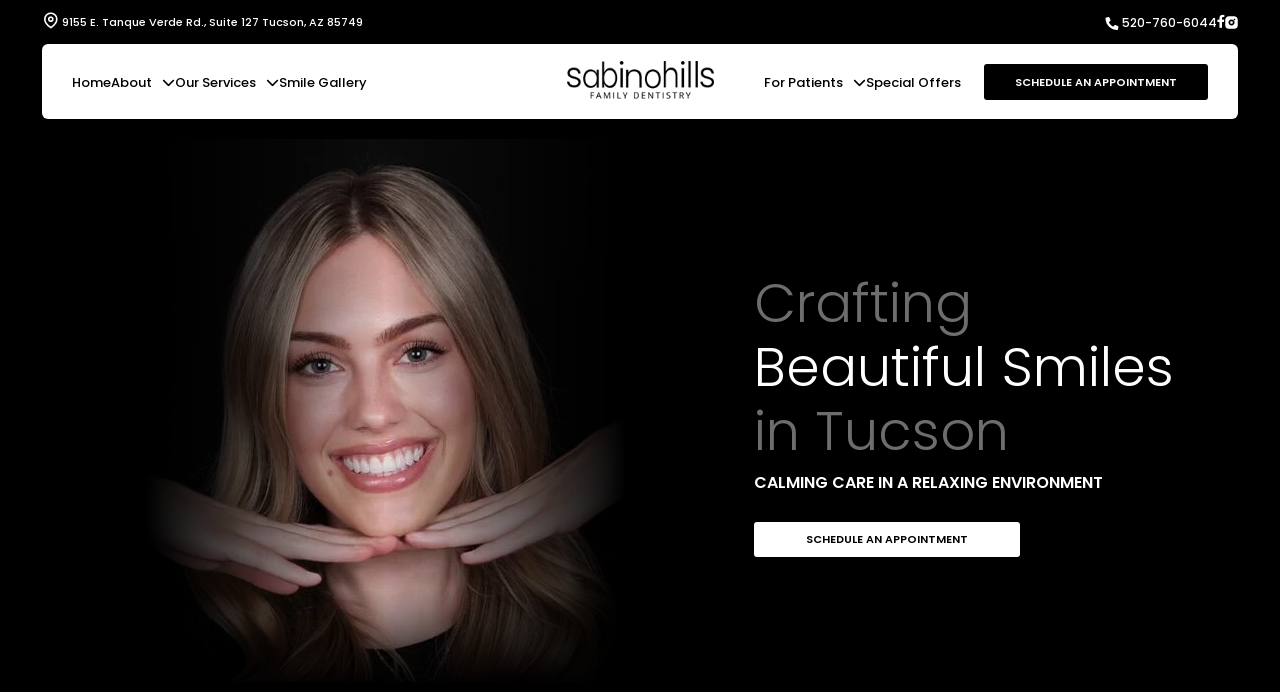

--- FILE ---
content_type: text/html; charset=UTF-8
request_url: https://www.familytucsondentist.com/?from=%40
body_size: 22313
content:

<!DOCTYPE html>
<html lang="en">

<head>
        <title>Best Dentist in Tucson, AZ | Sabino Hills Family Dentistry</title>
    <meta charset="utf-8">
<script type="text/javascript">
/* <![CDATA[ */
var gform;gform||(document.addEventListener("gform_main_scripts_loaded",function(){gform.scriptsLoaded=!0}),document.addEventListener("gform/theme/scripts_loaded",function(){gform.themeScriptsLoaded=!0}),window.addEventListener("DOMContentLoaded",function(){gform.domLoaded=!0}),gform={domLoaded:!1,scriptsLoaded:!1,themeScriptsLoaded:!1,isFormEditor:()=>"function"==typeof InitializeEditor,callIfLoaded:function(o){return!(!gform.domLoaded||!gform.scriptsLoaded||!gform.themeScriptsLoaded&&!gform.isFormEditor()||(gform.isFormEditor()&&console.warn("The use of gform.initializeOnLoaded() is deprecated in the form editor context and will be removed in Gravity Forms 3.1."),o(),0))},initializeOnLoaded:function(o){gform.callIfLoaded(o)||(document.addEventListener("gform_main_scripts_loaded",()=>{gform.scriptsLoaded=!0,gform.callIfLoaded(o)}),document.addEventListener("gform/theme/scripts_loaded",()=>{gform.themeScriptsLoaded=!0,gform.callIfLoaded(o)}),window.addEventListener("DOMContentLoaded",()=>{gform.domLoaded=!0,gform.callIfLoaded(o)}))},hooks:{action:{},filter:{}},addAction:function(o,r,e,t){gform.addHook("action",o,r,e,t)},addFilter:function(o,r,e,t){gform.addHook("filter",o,r,e,t)},doAction:function(o){gform.doHook("action",o,arguments)},applyFilters:function(o){return gform.doHook("filter",o,arguments)},removeAction:function(o,r){gform.removeHook("action",o,r)},removeFilter:function(o,r,e){gform.removeHook("filter",o,r,e)},addHook:function(o,r,e,t,n){null==gform.hooks[o][r]&&(gform.hooks[o][r]=[]);var d=gform.hooks[o][r];null==n&&(n=r+"_"+d.length),gform.hooks[o][r].push({tag:n,callable:e,priority:t=null==t?10:t})},doHook:function(r,o,e){var t;if(e=Array.prototype.slice.call(e,1),null!=gform.hooks[r][o]&&((o=gform.hooks[r][o]).sort(function(o,r){return o.priority-r.priority}),o.forEach(function(o){"function"!=typeof(t=o.callable)&&(t=window[t]),"action"==r?t.apply(null,e):e[0]=t.apply(null,e)})),"filter"==r)return e[0]},removeHook:function(o,r,t,n){var e;null!=gform.hooks[o][r]&&(e=(e=gform.hooks[o][r]).filter(function(o,r,e){return!!(null!=n&&n!=o.tag||null!=t&&t!=o.priority)}),gform.hooks[o][r]=e)}});
/* ]]> */
</script>

    <meta name="viewport" content="width=device-width, initial-scale=1, shrink-to-fit=no">
    
<!-- Search Engine Optimization by Rank Math - https://rankmath.com/ -->
<meta name="description" content="Sabino Hills Family Dentistry is honored to provide exceptional, comprehensive dental care. Schedule an appointment to visit our dentist in Tucson, AZ, today!"/>
<meta name="robots" content="index, follow, max-snippet:-1, max-video-preview:-1, max-image-preview:large"/>
<link rel="canonical" href="https://www.familytucsondentist.com/" />
<meta property="og:locale" content="en_US" />
<meta property="og:type" content="website" />
<meta property="og:title" content="Best Dentist in Tucson, AZ | Sabino Hills Family Dentistry" />
<meta property="og:description" content="Sabino Hills Family Dentistry is honored to provide exceptional, comprehensive dental care. Schedule an appointment to visit our dentist in Tucson, AZ, today!" />
<meta property="og:url" content="https://www.familytucsondentist.com/" />
<meta property="og:site_name" content="Sabino Hills Family Dentistry" />
<meta property="og:updated_time" content="2025-10-09T16:51:00+00:00" />
<meta name="twitter:card" content="summary_large_image" />
<meta name="twitter:title" content="Best Dentist in Tucson, AZ | Sabino Hills Family Dentistry" />
<meta name="twitter:description" content="Sabino Hills Family Dentistry is honored to provide exceptional, comprehensive dental care. Schedule an appointment to visit our dentist in Tucson, AZ, today!" />
<meta name="twitter:label1" content="Written by" />
<meta name="twitter:data1" content="edm-sabino-admin" />
<meta name="twitter:label2" content="Time to read" />
<meta name="twitter:data2" content="Less than a minute" />
<script type="application/ld+json" class="rank-math-schema">{"@context":"https://schema.org","@graph":[{"@type":"Organization","@id":"https://www.familytucsondentist.com/#organization","name":"EDM Sabino","url":"https://www.familytucsondentist.com","logo":{"@type":"ImageObject","@id":"https://www.familytucsondentist.com/#logo","url":"https://www.familytucsondentist.com/wp-content/uploads/2025/08/sabinohils-icon.webp","contentUrl":"https://www.familytucsondentist.com/wp-content/uploads/2025/08/sabinohils-icon.webp","caption":"Sabino Hills Family Dentistry","inLanguage":"en-US","width":"200","height":"56"}},{"@type":"WebSite","@id":"https://www.familytucsondentist.com/#website","url":"https://www.familytucsondentist.com","name":"Sabino Hills Family Dentistry","publisher":{"@id":"https://www.familytucsondentist.com/#organization"},"inLanguage":"en-US","potentialAction":{"@type":"SearchAction","target":"https://www.familytucsondentist.com/?s={search_term_string}","query-input":"required name=search_term_string"}},{"@type":"ImageObject","@id":"https://www.familytucsondentist.com/wp-content/uploads/2025/08/sabinohils-icon.webp","url":"https://www.familytucsondentist.com/wp-content/uploads/2025/08/sabinohils-icon.webp","width":"200","height":"56","caption":"Sabino Hills Logo","inLanguage":"en-US"},{"@type":"WebPage","@id":"https://www.familytucsondentist.com/#webpage","url":"https://www.familytucsondentist.com/","name":"Best Dentist in Tucson, AZ | Sabino Hills Family Dentistry","datePublished":"2025-08-11T05:29:54+00:00","dateModified":"2025-10-09T16:51:00+00:00","about":{"@id":"https://www.familytucsondentist.com/#organization"},"isPartOf":{"@id":"https://www.familytucsondentist.com/#website"},"primaryImageOfPage":{"@id":"https://www.familytucsondentist.com/wp-content/uploads/2025/08/sabinohils-icon.webp"},"inLanguage":"en-US"}]}</script>
<!-- /Rank Math WordPress SEO plugin -->

<link rel='dns-prefetch' href='//cdn.jsdelivr.net' />
<link rel="alternate" title="oEmbed (JSON)" type="application/json+oembed" href="https://www.familytucsondentist.com/wp-json/oembed/1.0/embed?url=https%3A%2F%2Fwww.familytucsondentist.com%2F" />
<link rel="alternate" title="oEmbed (XML)" type="text/xml+oembed" href="https://www.familytucsondentist.com/wp-json/oembed/1.0/embed?url=https%3A%2F%2Fwww.familytucsondentist.com%2F&#038;format=xml" />
<style id='wp-img-auto-sizes-contain-inline-css' type='text/css'>
img:is([sizes=auto i],[sizes^="auto," i]){contain-intrinsic-size:3000px 1500px}
/*# sourceURL=wp-img-auto-sizes-contain-inline-css */
</style>
<link rel='stylesheet' id='sbi_styles-css' href='https://www.familytucsondentist.com/wp-content/plugins/instagram-feed/css/sbi-styles.min.css?ver=6.9.1' type='text/css' media='all' />
<style id='classic-theme-styles-inline-css' type='text/css'>
/*! This file is auto-generated */
.wp-block-button__link{color:#fff;background-color:#32373c;border-radius:9999px;box-shadow:none;text-decoration:none;padding:calc(.667em + 2px) calc(1.333em + 2px);font-size:1.125em}.wp-block-file__button{background:#32373c;color:#fff;text-decoration:none}
/*# sourceURL=/wp-includes/css/classic-themes.min.css */
</style>
<link rel='stylesheet' id='theme-styles-css' href='https://www.familytucsondentist.com/wp-content/themes/custom-theme/style.css?ver=1.0' type='text/css' media='screen' />
<link rel='stylesheet' id='fancybox-css' href='https://cdn.jsdelivr.net/npm/@fancyapps/ui@5.0/dist/fancybox/fancybox.css?ver=5.0' type='text/css' media='screen' />
<link rel='stylesheet' id='master-styles-css' href='https://www.familytucsondentist.com/wp-content/themes/custom-theme/assets/css/master.min.css?ver=1.0' type='text/css' media='screen' />
<script type="text/javascript" src="https://www.familytucsondentist.com/wp-includes/js/jquery/jquery.min.js?ver=3.7.1" id="jquery-core-js"></script>
<script type="text/javascript" src="https://www.familytucsondentist.com/wp-includes/js/jquery/jquery-migrate.min.js?ver=3.4.1" id="jquery-migrate-js"></script>
<link rel="https://api.w.org/" href="https://www.familytucsondentist.com/wp-json/" /><link rel="alternate" title="JSON" type="application/json" href="https://www.familytucsondentist.com/wp-json/wp/v2/pages/147" /><link rel="EditURI" type="application/rsd+xml" title="RSD" href="https://www.familytucsondentist.com/xmlrpc.php?rsd" />
<meta name="generator" content="WordPress 6.9" />
<link rel='shortlink' href='https://www.familytucsondentist.com/' />
<style id='global-styles-inline-css' type='text/css'>
:root{--wp--preset--aspect-ratio--square: 1;--wp--preset--aspect-ratio--4-3: 4/3;--wp--preset--aspect-ratio--3-4: 3/4;--wp--preset--aspect-ratio--3-2: 3/2;--wp--preset--aspect-ratio--2-3: 2/3;--wp--preset--aspect-ratio--16-9: 16/9;--wp--preset--aspect-ratio--9-16: 9/16;--wp--preset--color--black: #000000;--wp--preset--color--cyan-bluish-gray: #abb8c3;--wp--preset--color--white: #ffffff;--wp--preset--color--pale-pink: #f78da7;--wp--preset--color--vivid-red: #cf2e2e;--wp--preset--color--luminous-vivid-orange: #ff6900;--wp--preset--color--luminous-vivid-amber: #fcb900;--wp--preset--color--light-green-cyan: #7bdcb5;--wp--preset--color--vivid-green-cyan: #00d084;--wp--preset--color--pale-cyan-blue: #8ed1fc;--wp--preset--color--vivid-cyan-blue: #0693e3;--wp--preset--color--vivid-purple: #9b51e0;--wp--preset--gradient--vivid-cyan-blue-to-vivid-purple: linear-gradient(135deg,rgb(6,147,227) 0%,rgb(155,81,224) 100%);--wp--preset--gradient--light-green-cyan-to-vivid-green-cyan: linear-gradient(135deg,rgb(122,220,180) 0%,rgb(0,208,130) 100%);--wp--preset--gradient--luminous-vivid-amber-to-luminous-vivid-orange: linear-gradient(135deg,rgb(252,185,0) 0%,rgb(255,105,0) 100%);--wp--preset--gradient--luminous-vivid-orange-to-vivid-red: linear-gradient(135deg,rgb(255,105,0) 0%,rgb(207,46,46) 100%);--wp--preset--gradient--very-light-gray-to-cyan-bluish-gray: linear-gradient(135deg,rgb(238,238,238) 0%,rgb(169,184,195) 100%);--wp--preset--gradient--cool-to-warm-spectrum: linear-gradient(135deg,rgb(74,234,220) 0%,rgb(151,120,209) 20%,rgb(207,42,186) 40%,rgb(238,44,130) 60%,rgb(251,105,98) 80%,rgb(254,248,76) 100%);--wp--preset--gradient--blush-light-purple: linear-gradient(135deg,rgb(255,206,236) 0%,rgb(152,150,240) 100%);--wp--preset--gradient--blush-bordeaux: linear-gradient(135deg,rgb(254,205,165) 0%,rgb(254,45,45) 50%,rgb(107,0,62) 100%);--wp--preset--gradient--luminous-dusk: linear-gradient(135deg,rgb(255,203,112) 0%,rgb(199,81,192) 50%,rgb(65,88,208) 100%);--wp--preset--gradient--pale-ocean: linear-gradient(135deg,rgb(255,245,203) 0%,rgb(182,227,212) 50%,rgb(51,167,181) 100%);--wp--preset--gradient--electric-grass: linear-gradient(135deg,rgb(202,248,128) 0%,rgb(113,206,126) 100%);--wp--preset--gradient--midnight: linear-gradient(135deg,rgb(2,3,129) 0%,rgb(40,116,252) 100%);--wp--preset--font-size--small: 13px;--wp--preset--font-size--medium: 20px;--wp--preset--font-size--large: 36px;--wp--preset--font-size--x-large: 42px;--wp--preset--spacing--20: 0.44rem;--wp--preset--spacing--30: 0.67rem;--wp--preset--spacing--40: 1rem;--wp--preset--spacing--50: 1.5rem;--wp--preset--spacing--60: 2.25rem;--wp--preset--spacing--70: 3.38rem;--wp--preset--spacing--80: 5.06rem;--wp--preset--shadow--natural: 6px 6px 9px rgba(0, 0, 0, 0.2);--wp--preset--shadow--deep: 12px 12px 50px rgba(0, 0, 0, 0.4);--wp--preset--shadow--sharp: 6px 6px 0px rgba(0, 0, 0, 0.2);--wp--preset--shadow--outlined: 6px 6px 0px -3px rgb(255, 255, 255), 6px 6px rgb(0, 0, 0);--wp--preset--shadow--crisp: 6px 6px 0px rgb(0, 0, 0);}:where(.is-layout-flex){gap: 0.5em;}:where(.is-layout-grid){gap: 0.5em;}body .is-layout-flex{display: flex;}.is-layout-flex{flex-wrap: wrap;align-items: center;}.is-layout-flex > :is(*, div){margin: 0;}body .is-layout-grid{display: grid;}.is-layout-grid > :is(*, div){margin: 0;}:where(.wp-block-columns.is-layout-flex){gap: 2em;}:where(.wp-block-columns.is-layout-grid){gap: 2em;}:where(.wp-block-post-template.is-layout-flex){gap: 1.25em;}:where(.wp-block-post-template.is-layout-grid){gap: 1.25em;}.has-black-color{color: var(--wp--preset--color--black) !important;}.has-cyan-bluish-gray-color{color: var(--wp--preset--color--cyan-bluish-gray) !important;}.has-white-color{color: var(--wp--preset--color--white) !important;}.has-pale-pink-color{color: var(--wp--preset--color--pale-pink) !important;}.has-vivid-red-color{color: var(--wp--preset--color--vivid-red) !important;}.has-luminous-vivid-orange-color{color: var(--wp--preset--color--luminous-vivid-orange) !important;}.has-luminous-vivid-amber-color{color: var(--wp--preset--color--luminous-vivid-amber) !important;}.has-light-green-cyan-color{color: var(--wp--preset--color--light-green-cyan) !important;}.has-vivid-green-cyan-color{color: var(--wp--preset--color--vivid-green-cyan) !important;}.has-pale-cyan-blue-color{color: var(--wp--preset--color--pale-cyan-blue) !important;}.has-vivid-cyan-blue-color{color: var(--wp--preset--color--vivid-cyan-blue) !important;}.has-vivid-purple-color{color: var(--wp--preset--color--vivid-purple) !important;}.has-black-background-color{background-color: var(--wp--preset--color--black) !important;}.has-cyan-bluish-gray-background-color{background-color: var(--wp--preset--color--cyan-bluish-gray) !important;}.has-white-background-color{background-color: var(--wp--preset--color--white) !important;}.has-pale-pink-background-color{background-color: var(--wp--preset--color--pale-pink) !important;}.has-vivid-red-background-color{background-color: var(--wp--preset--color--vivid-red) !important;}.has-luminous-vivid-orange-background-color{background-color: var(--wp--preset--color--luminous-vivid-orange) !important;}.has-luminous-vivid-amber-background-color{background-color: var(--wp--preset--color--luminous-vivid-amber) !important;}.has-light-green-cyan-background-color{background-color: var(--wp--preset--color--light-green-cyan) !important;}.has-vivid-green-cyan-background-color{background-color: var(--wp--preset--color--vivid-green-cyan) !important;}.has-pale-cyan-blue-background-color{background-color: var(--wp--preset--color--pale-cyan-blue) !important;}.has-vivid-cyan-blue-background-color{background-color: var(--wp--preset--color--vivid-cyan-blue) !important;}.has-vivid-purple-background-color{background-color: var(--wp--preset--color--vivid-purple) !important;}.has-black-border-color{border-color: var(--wp--preset--color--black) !important;}.has-cyan-bluish-gray-border-color{border-color: var(--wp--preset--color--cyan-bluish-gray) !important;}.has-white-border-color{border-color: var(--wp--preset--color--white) !important;}.has-pale-pink-border-color{border-color: var(--wp--preset--color--pale-pink) !important;}.has-vivid-red-border-color{border-color: var(--wp--preset--color--vivid-red) !important;}.has-luminous-vivid-orange-border-color{border-color: var(--wp--preset--color--luminous-vivid-orange) !important;}.has-luminous-vivid-amber-border-color{border-color: var(--wp--preset--color--luminous-vivid-amber) !important;}.has-light-green-cyan-border-color{border-color: var(--wp--preset--color--light-green-cyan) !important;}.has-vivid-green-cyan-border-color{border-color: var(--wp--preset--color--vivid-green-cyan) !important;}.has-pale-cyan-blue-border-color{border-color: var(--wp--preset--color--pale-cyan-blue) !important;}.has-vivid-cyan-blue-border-color{border-color: var(--wp--preset--color--vivid-cyan-blue) !important;}.has-vivid-purple-border-color{border-color: var(--wp--preset--color--vivid-purple) !important;}.has-vivid-cyan-blue-to-vivid-purple-gradient-background{background: var(--wp--preset--gradient--vivid-cyan-blue-to-vivid-purple) !important;}.has-light-green-cyan-to-vivid-green-cyan-gradient-background{background: var(--wp--preset--gradient--light-green-cyan-to-vivid-green-cyan) !important;}.has-luminous-vivid-amber-to-luminous-vivid-orange-gradient-background{background: var(--wp--preset--gradient--luminous-vivid-amber-to-luminous-vivid-orange) !important;}.has-luminous-vivid-orange-to-vivid-red-gradient-background{background: var(--wp--preset--gradient--luminous-vivid-orange-to-vivid-red) !important;}.has-very-light-gray-to-cyan-bluish-gray-gradient-background{background: var(--wp--preset--gradient--very-light-gray-to-cyan-bluish-gray) !important;}.has-cool-to-warm-spectrum-gradient-background{background: var(--wp--preset--gradient--cool-to-warm-spectrum) !important;}.has-blush-light-purple-gradient-background{background: var(--wp--preset--gradient--blush-light-purple) !important;}.has-blush-bordeaux-gradient-background{background: var(--wp--preset--gradient--blush-bordeaux) !important;}.has-luminous-dusk-gradient-background{background: var(--wp--preset--gradient--luminous-dusk) !important;}.has-pale-ocean-gradient-background{background: var(--wp--preset--gradient--pale-ocean) !important;}.has-electric-grass-gradient-background{background: var(--wp--preset--gradient--electric-grass) !important;}.has-midnight-gradient-background{background: var(--wp--preset--gradient--midnight) !important;}.has-small-font-size{font-size: var(--wp--preset--font-size--small) !important;}.has-medium-font-size{font-size: var(--wp--preset--font-size--medium) !important;}.has-large-font-size{font-size: var(--wp--preset--font-size--large) !important;}.has-x-large-font-size{font-size: var(--wp--preset--font-size--x-large) !important;}
/*# sourceURL=global-styles-inline-css */
</style>
<link rel='stylesheet' id='gravity_forms_theme_reset-css' href='https://www.familytucsondentist.com/wp-content/plugins/gravityforms/assets/css/dist/gravity-forms-theme-reset.min.css?ver=2.9.24' type='text/css' media='all' />
<link rel='stylesheet' id='gravity_forms_theme_foundation-css' href='https://www.familytucsondentist.com/wp-content/plugins/gravityforms/assets/css/dist/gravity-forms-theme-foundation.min.css?ver=2.9.24' type='text/css' media='all' />
<link rel='stylesheet' id='gravity_forms_theme_framework-css' href='https://www.familytucsondentist.com/wp-content/plugins/gravityforms/assets/css/dist/gravity-forms-theme-framework.min.css?ver=2.9.24' type='text/css' media='all' />
<link rel='stylesheet' id='gravity_forms_orbital_theme-css' href='https://www.familytucsondentist.com/wp-content/plugins/gravityforms/assets/css/dist/gravity-forms-orbital-theme.min.css?ver=2.9.24' type='text/css' media='all' />
</head>

<body class="home wp-singular page-template page-template-page-home page-template-page-home-php page page-id-147 wp-theme-custom-theme">
        <div id="page">
        <header class="main-header">
            <div class="container">
                <div class="top">
                    <div class="left">
                                                    <address>
                                <svg width="20" height="24" viewBox="0 0 25 24" fill="none" xmlns="http://www.w3.org/2000/svg">
                                    <path d="M18.5 8.36364C18.5 14.0909 11 19 11 19C11 19 3.5 14.0909 3.5 8.36364C3.5 6.41068 4.29018 4.53771 5.6967 3.15676C7.10322 1.77581 9.01088 1 11 1C12.9891 1 14.8968 1.77581 16.3033 3.15676C17.7098 4.53771 18.5 6.41068 18.5 8.36364Z" stroke="#ffffff" stroke-width="2" stroke-linecap="round" stroke-linejoin="round"></path>
                                    <path d="M11 11C12.3807 11 13.5 9.88071 13.5 8.5C13.5 7.11929 12.3807 6 11 6C9.61929 6 8.5 7.11929 8.5 8.5C8.5 9.88071 9.61929 11 11 11Z" stroke="#ffffff" stroke-width="2" stroke-linecap="round" stroke-linejoin="round"></path>
                                </svg>
                                9155 E. Tanque Verde Rd., Suite 127 
Tucson, AZ 85749                            </address>
                                            </div>
                    <div class="right">
                                                    <a href="tel:520-760-6044" class="telephone">
                                <svg width="14" height="13" viewBox="0 0 14 13" fill="none" xmlns="http://www.w3.org/2000/svg">
                                    <path d="M13.1293 9.18626L10.2855 7.96749C10.164 7.91571 10.029 7.90481 9.90074 7.9364C9.77252 7.968 9.65803 8.04039 9.57451 8.14269L8.31512 9.68139C6.33861 8.74948 4.74798 7.15885 3.81607 5.18234L5.35477 3.92294C5.45727 3.83958 5.52982 3.72509 5.56143 3.59681C5.59304 3.46853 5.582 3.33344 5.52997 3.21199L4.3112 0.368194C4.2541 0.23728 4.15311 0.130393 4.02564 0.065964C3.89817 0.00153493 3.75222 -0.0163977 3.61294 0.0152583L0.972274 0.624644C0.837998 0.655651 0.718197 0.731256 0.632423 0.839118C0.54665 0.946981 0.499969 1.08073 0.5 1.21854C0.5 7.73135 5.7788 13 12.2815 13C12.4193 13.0001 12.5531 12.9534 12.661 12.8677C12.7689 12.7819 12.8446 12.662 12.8756 12.5277L13.485 9.88705C13.5164 9.7471 13.4981 9.60057 13.4332 9.47266C13.3683 9.34475 13.2608 9.24348 13.1293 9.18626Z" fill="#ffffff" />
                                </svg>
                                520-760-6044                            </a>
                        
                        <div class="social-media-wrapper">
            <a href="https://www.facebook.com/SabinoHillsFamilyDentistry" target="_blank"><i class="fa-brands fa-facebook-f"></i></a><a href="https://www.instagram.com/doctormichaelallen/" target="_blank"><svg width="13" height="13" viewBox="0 0 16 16" fill="none" xmlns="http://www.w3.org/2000/svg"><g clip-path="url(#clip0_16902_27)"><path d="M11.3333 1.33331H4.66665C2.8257 1.33331 1.33331 2.8257 1.33331 4.66665V11.3333C1.33331 13.1743 2.8257 14.6666 4.66665 14.6666H11.3333C13.1743 14.6666 14.6666 13.1743 14.6666 11.3333V4.66665C14.6666 2.8257 13.1743 1.33331 11.3333 1.33331Z" fill="white" stroke="white" stroke-width="2" stroke-linecap="round" stroke-linejoin="round"></path><path d="M10.6667 7.58002C10.7489 8.13485 10.6542 8.7015 10.3958 9.19936C10.1375 9.69723 9.72877 10.101 9.22776 10.3531C8.72675 10.6053 8.15897 10.6931 7.6052 10.604C7.05143 10.5149 6.53985 10.2534 6.14323 9.85679C5.74662 9.46018 5.48516 8.9486 5.39605 8.39483C5.30694 7.84105 5.39472 7.27328 5.64689 6.77227C5.89907 6.27125 6.3028 5.86251 6.80066 5.60418C7.29853 5.34585 7.86518 5.25108 8.42001 5.33335C8.98596 5.41727 9.50991 5.68099 9.91447 6.08556C10.319 6.49012 10.5828 7.01407 10.6667 7.58002Z" stroke="black" stroke-width="2" stroke-linecap="round" stroke-linejoin="round"></path><path d="M11.6667 4.33331H11.6742" stroke="black" stroke-width="2" stroke-linecap="round" stroke-linejoin="round"></path></g><defs><clipPath id="clip0_16902_27"><rect width="16" height="16" fill="white"></rect></clipPath></defs></svg></a>    </div>                    </div>
                </div>
                <div class="bottom">
                    <div class="left">
                        <div class="menu-wrapper">
                                                            <nav class="navbar navbar-expand-md p-0">
                                    <ul id="menu-left-menu" class="menu navbar-nav"><li id="menu-item-215" class="menu-item menu-item-type-post_type menu-item-object-page menu-item-home current-menu-item page_item page-item-147 current_page_item menu-item-215"><a href="https://www.familytucsondentist.com/" aria-current="page">Home</a></li>
<li id="menu-item-216" class="menu-item menu-item-type-post_type menu-item-object-page menu-item-has-children menu-item-216"><a href="https://www.familytucsondentist.com/about-us/">About</a>
<ul class="sub-menu">
	<li id="menu-item-475" class="menu-item menu-item-type-post_type menu-item-object-page menu-item-475"><a href="https://www.familytucsondentist.com/about-us/our-doctors/">Our Doctors</a></li>
</ul>
</li>
<li id="menu-item-985" class="menu-item menu-item-type-post_type menu-item-object-page menu-item-has-children menu-item-985"><a href="https://www.familytucsondentist.com/services/">Our Services</a>
<ul class="sub-menu">
	<li id="menu-item-435" class="menu-item menu-item-type-post_type menu-item-object-page menu-item-has-children menu-item-435"><a href="https://www.familytucsondentist.com/services/cosmetic-dentistry/">Cosmetic Dentistry</a>
	<ul class="sub-menu">
		<li id="menu-item-218" class="menu-item menu-item-type-post_type menu-item-object-page menu-item-218"><a href="https://www.familytucsondentist.com/services/cosmetic-dentistry/veneers-before-and-after/">Veneers</a></li>
		<li id="menu-item-437" class="menu-item menu-item-type-post_type menu-item-object-page menu-item-437"><a href="https://www.familytucsondentist.com/services/cosmetic-dentistry/teeth-whitening-tucson/">Teeth Whitening</a></li>
	</ul>
</li>
	<li id="menu-item-527" class="menu-item menu-item-type-post_type menu-item-object-page menu-item-has-children menu-item-527"><a href="https://www.familytucsondentist.com/services/general-family-dentistry/">General &#038; Family Dentistry</a>
	<ul class="sub-menu">
		<li id="menu-item-528" class="menu-item menu-item-type-post_type menu-item-object-page menu-item-528"><a href="https://www.familytucsondentist.com/services/general-family-dentistry/laser-dentistry/">Laser Dentistry</a></li>
		<li id="menu-item-627" class="menu-item menu-item-type-post_type menu-item-object-page menu-item-627"><a href="https://www.familytucsondentist.com/services/general-family-dentistry/virtual-smile-consultation/">Smile Consult</a></li>
	</ul>
</li>
	<li id="menu-item-673" class="menu-item menu-item-type-post_type menu-item-object-page menu-item-has-children menu-item-673"><a href="https://www.familytucsondentist.com/services/orthodontics/">Orthodontics</a>
	<ul class="sub-menu">
		<li id="menu-item-674" class="menu-item menu-item-type-post_type menu-item-object-page menu-item-674"><a href="https://www.familytucsondentist.com/services/orthodontics/invisalign/">Invisalign®</a></li>
		<li id="menu-item-723" class="menu-item menu-item-type-post_type menu-item-object-page menu-item-723"><a href="https://www.familytucsondentist.com/services/orthodontics/inman-aligners/">Inman Aligners</a></li>
	</ul>
</li>
	<li id="menu-item-526" class="menu-item menu-item-type-post_type menu-item-object-page menu-item-has-children menu-item-526"><a href="https://www.familytucsondentist.com/services/restorative-dentistry/">Restorative Dentistry</a>
	<ul class="sub-menu">
		<li id="menu-item-826" class="menu-item menu-item-type-post_type menu-item-object-page menu-item-826"><a href="https://www.familytucsondentist.com/services/restorative-dentistry/cerec-same-day-dental-crowns/">CEREC Same-Day Dental Crowns</a></li>
	</ul>
</li>
</ul>
</li>
<li id="menu-item-219" class="menu-item menu-item-type-post_type menu-item-object-page menu-item-219"><a href="https://www.familytucsondentist.com/smile-gallery/">Smile Gallery</a></li>
</ul>                                </nav>
                                                    </div>
                    </div>
                    <div class="logo-wrapper">
                                                    <a href="https://www.familytucsondentist.com">
                                <img width="200" height="56" src="https://www.familytucsondentist.com/wp-content/uploads/2025/08/sabinohils-icon.webp" class="logo" alt="Sabino Hills Family Dentistry" decoding="async" />                            </a>
                            <script>
                                const SITE_LOGO = 'https://www.familytucsondentist.com/wp-content/uploads/2025/08/sabinohils-icon.webp';
                            </script>
                                            </div>
                    <div class="right">
                        <div class="menu-wrapper">
                                                            <nav class="navbar navbar-expand-md p-0">
                                    <ul id="menu-right-menu" class="menu navbar-nav"><li id="menu-item-999" class="menu-item menu-item-type-custom menu-item-object-custom menu-item-has-children menu-item-999"><a href="#">For Patients</a>
<ul class="sub-menu">
	<li id="menu-item-805" class="menu-item menu-item-type-post_type menu-item-object-page menu-item-805"><a href="https://www.familytucsondentist.com/financial-options/">Financial Options</a></li>
	<li id="menu-item-808" class="menu-item menu-item-type-post_type menu-item-object-page menu-item-808"><a href="https://www.familytucsondentist.com/patient-forms/">Patient Forms</a></li>
	<li id="menu-item-806" class="menu-item menu-item-type-post_type menu-item-object-page menu-item-806"><a href="https://www.familytucsondentist.com/our-technology/">Our Technology</a></li>
	<li id="menu-item-1136" class="menu-item menu-item-type-post_type menu-item-object-page menu-item-1136"><a href="https://www.familytucsondentist.com/cherry-finance/">Cherry Finance</a></li>
</ul>
</li>
<li id="menu-item-221" class="menu-item menu-item-type-post_type menu-item-object-page menu-item-221"><a href="https://www.familytucsondentist.com/special-offers/">Special Offers</a></li>
</ul>                                </nav>
                                                                                        <a href="https://app.smilevirtual.com/dr-michael-allen" class="theme-btn black" target="_blank">SCHEDULE AN APPOINTMENT</a>
                                                    </div>
                    </div>
                </div>
            </div>
                            <a class="menu-icon" href="#navbarCollapse"><i class="fa-solid fa-bars"></i></a>
                <div class="mobile-menu">
                    <div id="navbarCollapse">
                        <ul id="menu-mobile-menu" class="menu navbar-nav"><li id="menu-item-222" class="menu-item menu-item-type-post_type menu-item-object-page menu-item-home current-menu-item page_item page-item-147 current_page_item menu-item-222"><a href="https://www.familytucsondentist.com/" aria-current="page">Home</a></li>
<li id="menu-item-223" class="menu-item menu-item-type-post_type menu-item-object-page menu-item-has-children menu-item-223"><a href="https://www.familytucsondentist.com/about-us/">About</a>
<ul class="sub-menu">
	<li id="menu-item-907" class="menu-item menu-item-type-post_type menu-item-object-page menu-item-907"><a href="https://www.familytucsondentist.com/about-us/our-doctors/">Our Doctors</a></li>
</ul>
</li>
<li id="menu-item-224" class="menu-item menu-item-type-custom menu-item-object-custom menu-item-has-children menu-item-224"><a href="https://www.familytucsondentist.com/services/">Our Services</a>
<ul class="sub-menu">
	<li id="menu-item-706" class="menu-item menu-item-type-post_type menu-item-object-page menu-item-has-children menu-item-706"><a href="https://www.familytucsondentist.com/services/cosmetic-dentistry/">Cosmetic Dentistry</a>
	<ul class="sub-menu">
		<li id="menu-item-715" class="menu-item menu-item-type-post_type menu-item-object-page menu-item-715"><a href="https://www.familytucsondentist.com/services/cosmetic-dentistry/veneers-before-and-after/">Veneers</a></li>
		<li id="menu-item-707" class="menu-item menu-item-type-post_type menu-item-object-page menu-item-707"><a href="https://www.familytucsondentist.com/services/cosmetic-dentistry/teeth-whitening-tucson/">Teeth Whitening</a></li>
	</ul>
</li>
	<li id="menu-item-708" class="menu-item menu-item-type-post_type menu-item-object-page menu-item-has-children menu-item-708"><a href="https://www.familytucsondentist.com/services/general-family-dentistry/">General &#038; Family Dentistry</a>
	<ul class="sub-menu">
		<li id="menu-item-709" class="menu-item menu-item-type-post_type menu-item-object-page menu-item-709"><a href="https://www.familytucsondentist.com/services/general-family-dentistry/laser-dentistry/">Laser Dentistry</a></li>
		<li id="menu-item-710" class="menu-item menu-item-type-post_type menu-item-object-page menu-item-710"><a href="https://www.familytucsondentist.com/services/general-family-dentistry/virtual-smile-consultation/">Smile Consult</a></li>
	</ul>
</li>
	<li id="menu-item-712" class="menu-item menu-item-type-post_type menu-item-object-page menu-item-has-children menu-item-712"><a href="https://www.familytucsondentist.com/services/orthodontics/">Orthodontics</a>
	<ul class="sub-menu">
		<li id="menu-item-713" class="menu-item menu-item-type-post_type menu-item-object-page menu-item-713"><a href="https://www.familytucsondentist.com/services/orthodontics/invisalign/">Invisalign®</a></li>
		<li id="menu-item-722" class="menu-item menu-item-type-post_type menu-item-object-page menu-item-722"><a href="https://www.familytucsondentist.com/services/orthodontics/inman-aligners/">Inman Aligners</a></li>
	</ul>
</li>
	<li id="menu-item-714" class="menu-item menu-item-type-post_type menu-item-object-page menu-item-has-children menu-item-714"><a href="https://www.familytucsondentist.com/services/restorative-dentistry/">Restorative Dentistry</a>
	<ul class="sub-menu">
		<li id="menu-item-899" class="menu-item menu-item-type-post_type menu-item-object-page menu-item-899"><a href="https://www.familytucsondentist.com/services/restorative-dentistry/cerec-same-day-dental-crowns/">CEREC Same-Day Dental Crowns</a></li>
	</ul>
</li>
</ul>
</li>
<li id="menu-item-226" class="menu-item menu-item-type-post_type menu-item-object-page menu-item-226"><a href="https://www.familytucsondentist.com/smile-gallery/">Smile Gallery</a></li>
<li id="menu-item-893" class="menu-item menu-item-type-custom menu-item-object-custom menu-item-has-children menu-item-893"><a href="#">For Patient</a>
<ul class="sub-menu">
	<li id="menu-item-902" class="menu-item menu-item-type-post_type menu-item-object-page menu-item-902"><a href="https://www.familytucsondentist.com/covid-19-updates-dentist-in-tucson-az/">COVID-19 Updates</a></li>
	<li id="menu-item-901" class="menu-item menu-item-type-post_type menu-item-object-page menu-item-901"><a href="https://www.familytucsondentist.com/patient-forms/">Patient Forms</a></li>
	<li id="menu-item-900" class="menu-item menu-item-type-post_type menu-item-object-page menu-item-900"><a href="https://www.familytucsondentist.com/our-technology/">Our Technology</a></li>
	<li id="menu-item-904" class="menu-item menu-item-type-post_type menu-item-object-page menu-item-904"><a href="https://www.familytucsondentist.com/financial-options/">Financial Options</a></li>
	<li id="menu-item-1138" class="menu-item menu-item-type-post_type menu-item-object-page menu-item-1138"><a href="https://www.familytucsondentist.com/cherry-finance/">Cherry Finance</a></li>
</ul>
</li>
<li id="menu-item-229" class="menu-item menu-item-type-post_type menu-item-object-page menu-item-229"><a href="https://www.familytucsondentist.com/contact-us/">Contact Us</a></li>
<li id="menu-item-228" class="menu-item menu-item-type-post_type menu-item-object-page menu-item-228"><a href="https://www.familytucsondentist.com/special-offers/">Special Offers</a></li>
</ul>                    </div>
                </div>
            
        </header>

        <main>

    <section class="home-banner">
        <div class="container">
            <div class="row">
                                    <div class="col-sm-12 col-lg-7">
                        <div class="full-image-parent">
                            <div class="inner"><img width="480" height="543" src="https://www.familytucsondentist.com/wp-content/uploads/2025/08/home-sabinohils-e1755057294461.webp" class="" alt="" loading="lazy" decoding="async" srcset="https://www.familytucsondentist.com/wp-content/uploads/2025/08/home-sabinohils-e1755057294461.webp 480w, https://www.familytucsondentist.com/wp-content/uploads/2025/08/home-sabinohils-e1755057294461-265x300.webp 265w" sizes="auto, (max-width: 480px) 100vw, 480px" /></div>
                        </div>
                    </div>
                                <div class="col-sm-12 col-lg-5">
                    <div class="content-wrapper">
                        <h1>Crafting<br />
<strong>Beautiful Smiles</strong><br />
in Tucson</h1>
<h3>Calming Care in a Relaxing Environment</h3>
                        <div class="actions">
                            <a href="https://app.smilevirtual.com/dr-michael-allen" class="theme-btn large" target="_blank">SCHEDULE AN APPOINTMENT</a>                        </div>
                    </div>
                </div>
            </div>
        </div>
    </section>

    <section class="home-about">
        <div class="container">
            <div class="content-wrapper center-content">
                <h2>Where Sophistication Meets<br />
Exceptional Dental Care</h2>
<p>Step into a space where advanced technology, personalized attention, and refined comfort come together to<strong> transform your dental experience</strong>. At Sabino Hills Family Dentistry, we blend clinical excellence with modern luxury delivering flawless results.</p>

                <div class="actions">
                    <a href="https://app.smilevirtual.com/dr-michael-allen" class="theme-btn" target="_blank">SCHEDULE AN APPOINTMENT</a>                    <a href="https://www.familytucsondentist.com/about/" class="theme-btn outline" >Learn more</a>                </div>
            </div>
        </div>
    </section>

    <section class="home-cta bottom-content">
        <div class="container">
            <div class="inner">
                <img width="1500" height="810" src="https://www.familytucsondentist.com/wp-content/uploads/2025/08/sabinohils-CTA-1-home-e1754970393627.webp" class="full-image" alt="" loading="lazy" decoding="async" srcset="https://www.familytucsondentist.com/wp-content/uploads/2025/08/sabinohils-CTA-1-home-e1754970393627.webp 1500w, https://www.familytucsondentist.com/wp-content/uploads/2025/08/sabinohils-CTA-1-home-e1754970393627-300x162.webp 300w, https://www.familytucsondentist.com/wp-content/uploads/2025/08/sabinohils-CTA-1-home-e1754970393627-1024x553.webp 1024w, https://www.familytucsondentist.com/wp-content/uploads/2025/08/sabinohils-CTA-1-home-e1754970393627-768x415.webp 768w" sizes="auto, (max-width: 1500px) 100vw, 1500px" />                <div class="content-wrapper">
                    <h2>An elevated dental experience in a<br />
tranquil, meticulously designed setting</h2>
                    <div class="actions">
                        <a href="https://www.familytucsondentist.com/about/" class="theme-btn outline small overlay" >Learn More</a>                    </div>
                </div>
            </div>
        </div>
    </section>

    <section class="home-dentist">
        <div class="container">
                            <div class="content-wrapper center-content">
                    <h2>Meet the <strong>Experts</strong> Behind Your Smile</h2>
                </div>
                    </div>

        <div class="inner">
            <div class="left">
                                    <div class="full-image-parent">
                        <img width="1257" height="1389" src="https://www.familytucsondentist.com/wp-content/uploads/2025/08/sabinohils-image-meet-the-dr-e1755166151239.webp" class="full-image" alt="" loading="lazy" decoding="async" srcset="https://www.familytucsondentist.com/wp-content/uploads/2025/08/sabinohils-image-meet-the-dr-e1755166151239.webp 1257w, https://www.familytucsondentist.com/wp-content/uploads/2025/08/sabinohils-image-meet-the-dr-e1755166151239-271x300.webp 271w, https://www.familytucsondentist.com/wp-content/uploads/2025/08/sabinohils-image-meet-the-dr-e1755166151239-927x1024.webp 927w, https://www.familytucsondentist.com/wp-content/uploads/2025/08/sabinohils-image-meet-the-dr-e1755166151239-768x849.webp 768w" sizes="auto, (max-width: 1257px) 100vw, 1257px" />                    </div>
                            </div>
            <div class="right">
                <div class="content-wrapper">
                    <h3>Meet the Dentist</h3>
<h2>Say Hello to<br />
Dr. Michael Allen <em>DMD</em></h2>
<p>Dr. Michael Allen has been practicing dentistry since 2008 and is pleased to serve our community as a family dentist in Tucson, AZ, by providing exceptional care for all ages. Our experienced dentist and team enjoy their work, which is reflected in how we treat our patients. We strive to create an environment where good energy and positive attitudes are a normal part of our interactions. Our commitment to your care and the relationships we build with our patients are the foundation of our practice. Sabino Hills Family Dentistry is honored to be your dental office and we are delighted to serve as we help you learn to love your smile.</p>
                    <div class="actions">
                        <a href="https://app.smilevirtual.com/dr-michael-allen" class="theme-btn" target="_blank">SCHEDULE AN APPOINTMENT</a>
                                                    <a href="https://www.familytucsondentist.com/our-doctor/" class="theme-btn outline" target=""><span>Learn more</span></a>
                                            </div>
                </div>
            </div>

        </div>
    </section>

    <section class="home-services">
        <div class="container">

            <div class="title-wrap">
                <div class="left">
                    <div class="content-wrapper">
                        <h2>Our <strong>Signature</strong><br />
Dental Services</h2>
                    </div>
                </div>
                <div class="right">
                    <div class="content-wrapper">
                        <p>Discover a full spectrum of dental services, thoughtfully curated to deliver <strong>precision, comfort, and beautiful</strong> results all tailored to your unique smile.</p>
                    </div>
                </div>
            </div>

            <div class="swiper-with-nav">
                <div class="swiper" id="homeServices">
                    <div class="swiper-wrapper">
                                                    <div class="swiper-slide">
                                <div class="item">

                                    <div class="serivice-content">
                                        <div class="image-parent">
                                            <img width="758" height="958" src="https://www.familytucsondentist.com/wp-content/uploads/2025/08/Service-venners-e1754886513672.webp" class="full-image" alt="Veneers" loading="lazy" decoding="async" srcset="https://www.familytucsondentist.com/wp-content/uploads/2025/08/Service-venners-e1754886513672.webp 758w, https://www.familytucsondentist.com/wp-content/uploads/2025/08/Service-venners-e1754886513672-237x300.webp 237w" sizes="auto, (max-width: 758px) 100vw, 758px" />                                        </div>
                                        <div class="content">
                                            <h4>Veneers</h4>
                                        </div>
                                    </div>

                                                                            <a href="https://www.familytucsondentist.com/services/cosmetic-dentistry/veneers-before-and-after/" class="full-link"></a>
                                                                    </div>
                            </div>
                                                    <div class="swiper-slide">
                                <div class="item">

                                    <div class="serivice-content">
                                        <div class="image-parent">
                                            <img width="705" height="998" src="https://www.familytucsondentist.com/wp-content/uploads/2025/08/sabinohils-service-invisalign-e1754886838795.webp" class="full-image" alt="Invisalign" loading="lazy" decoding="async" srcset="https://www.familytucsondentist.com/wp-content/uploads/2025/08/sabinohils-service-invisalign-e1754886838795.webp 705w, https://www.familytucsondentist.com/wp-content/uploads/2025/08/sabinohils-service-invisalign-e1754886838795-212x300.webp 212w" sizes="auto, (max-width: 705px) 100vw, 705px" />                                        </div>
                                        <div class="content">
                                            <h4>Invisalign</h4>
                                        </div>
                                    </div>

                                                                            <a href="https://www.familytucsondentist.com/services/orthodontics/invisalign/" class="full-link"></a>
                                                                    </div>
                            </div>
                                                    <div class="swiper-slide">
                                <div class="item">

                                    <div class="serivice-content">
                                        <div class="image-parent">
                                            <img width="1132" height="1466" src="https://www.familytucsondentist.com/wp-content/uploads/2025/08/service-3-home-sabinohils-e1754891923410.webp" class="full-image" alt="Smile Consult" loading="lazy" decoding="async" srcset="https://www.familytucsondentist.com/wp-content/uploads/2025/08/service-3-home-sabinohils-e1754891923410.webp 1132w, https://www.familytucsondentist.com/wp-content/uploads/2025/08/service-3-home-sabinohils-e1754891923410-232x300.webp 232w, https://www.familytucsondentist.com/wp-content/uploads/2025/08/service-3-home-sabinohils-e1754891923410-791x1024.webp 791w, https://www.familytucsondentist.com/wp-content/uploads/2025/08/service-3-home-sabinohils-e1754891923410-768x995.webp 768w" sizes="auto, (max-width: 1132px) 100vw, 1132px" />                                        </div>
                                        <div class="content">
                                            <h4>Smile Consult</h4>
                                        </div>
                                    </div>

                                                                            <a href="https://www.familytucsondentist.com/services/general-family-dentistry/virtual-smile-consultation/" class="full-link"></a>
                                                                    </div>
                            </div>
                                                    <div class="swiper-slide">
                                <div class="item">

                                    <div class="serivice-content">
                                        <div class="image-parent">
                                            <img width="822" height="1000" src="https://www.familytucsondentist.com/wp-content/uploads/2025/08/sabino-home-box-content-e1754972281765.webp" class="full-image" alt="Teeth Whitening" loading="lazy" decoding="async" srcset="https://www.familytucsondentist.com/wp-content/uploads/2025/08/sabino-home-box-content-e1754972281765.webp 822w, https://www.familytucsondentist.com/wp-content/uploads/2025/08/sabino-home-box-content-e1754972281765-247x300.webp 247w, https://www.familytucsondentist.com/wp-content/uploads/2025/08/sabino-home-box-content-e1754972281765-768x934.webp 768w" sizes="auto, (max-width: 822px) 100vw, 822px" />                                        </div>
                                        <div class="content">
                                            <h4>Teeth Whitening</h4>
                                        </div>
                                    </div>

                                                                            <a href="https://www.familytucsondentist.com/services/cosmetic-dentistry/teeth-whitening-tucson/" class="full-link"></a>
                                                                    </div>
                            </div>
                                            </div>
                </div>
                <div class="swiper-nav">
                    <div id="homeServicesPrev">
                        <svg width="25" height="24" viewBox="0 0 25 24" fill="none" xmlns="http://www.w3.org/2000/svg">
                            <path d="M19.5 12H5.5" stroke="#FFF" stroke-width="2" stroke-linecap="round" stroke-linejoin="round" />
                            <path d="M12.5 5L5.5 12L12.5 19" stroke="#FFF" stroke-width="2" stroke-linecap="round" stroke-linejoin="round" />
                        </svg>
                    </div>
                    <div id="homeServicesNext">
                        <svg width="25" height="24" viewBox="0 0 25 24" fill="none" xmlns="http://www.w3.org/2000/svg">
                            <path d="M5.5 12H19.5" stroke="#FFF" stroke-width="2" stroke-linecap="round" stroke-linejoin="round" />
                            <path d="M12.5 5L19.5 12L12.5 19" stroke="#FFF" stroke-width="2" stroke-linecap="round" stroke-linejoin="round" />
                        </svg>
                    </div>
                </div>

            </div>
        </div>
    </section>

    <section class="home-cta right-content">
        <img width="1238" height="725" src="https://www.familytucsondentist.com/wp-content/uploads/2025/08/CTA-2-home-sabinohils-e1754887618307.webp" class="full-image" alt="" loading="lazy" decoding="async" srcset="https://www.familytucsondentist.com/wp-content/uploads/2025/08/CTA-2-home-sabinohils-e1754887618307.webp 1238w, https://www.familytucsondentist.com/wp-content/uploads/2025/08/CTA-2-home-sabinohils-e1754887618307-300x176.webp 300w, https://www.familytucsondentist.com/wp-content/uploads/2025/08/CTA-2-home-sabinohils-e1754887618307-1024x600.webp 1024w, https://www.familytucsondentist.com/wp-content/uploads/2025/08/CTA-2-home-sabinohils-e1754887618307-768x450.webp 768w" sizes="auto, (max-width: 1238px) 100vw, 1238px" />        <div class="container">
            <div class="inner">
                <div class="content-wrapper">
                    <h3>Our Technology</h3>
<h2>Advanced technology<br />
delivers precise, comfortable<br />
care with stunning,<br />
long-lasting results</h2>
                    <div class="actions">
                        <a href="https://app.smilevirtual.com/dr-michael-allen" class="theme-btn" target="_blank">SCHEDULE AN APPOINTMENT</a>                                                    <a href="https://www.familytucsondentist.com/our-technology/" class="theme-btn outline" target=""><span>Learn more</span></a>
                                            </div>
                </div>
            </div>
        </div>
    </section>

    <section class="home-reviews">
        <div class="container">
                            <div class="content-wrapper center-content">
                    <h3>Patient Reviews</h3>
<h2>Trusted by <strong>Smiles</strong> Across Tucson</h2>
                </div>
            
            <div class="inner">
                <svg class="quote-icon" version="1.1" xmlns="http://www.w3.org/2000/svg" xmlns:xlink="http://www.w3.org/1999/xlink" x="0px" y="0px" width="100%" viewBox="0 0 110 76" enable-background="new 0 0 110 76" xml:space="preserve">
                    <path fill="#000000" opacity="1.000000" stroke="none"
                        d="
                    M32.531345,1.000000
                        C26.465218,8.906105 23.456705,17.952986 24.002239,28.223896
                        C24.305977,33.942413 25.060930,34.833309 30.831373,34.972458
                        C34.493561,35.060768 38.158539,35.051834 41.822269,35.052574
                        C45.051510,35.053226 46.862965,36.553486 46.873962,39.858788
                        C46.904991,49.184555 46.889149,58.510468 46.896915,67.836319
                        C46.899632,71.099892 45.286606,72.811562 42.017433,72.819374
                        C31.692354,72.844063 21.367079,72.807922 11.042119,72.851776
                        C7.293636,72.867699 5.697891,70.706520 5.127122,67.374779
                        C3.835828,59.837097 2.551264,52.298260 1.131981,44.379948
                        C1.000000,37.312355 1.000000,30.624710 1.116954,23.099789
                        C2.822605,15.175010 4.411303,8.087504 6.000000,1.000000
                        C14.687564,1.000000 23.375128,1.000000 32.531345,1.000000
                    z" />
                    <path fill="#000000" opacity="1.000000" stroke="none"
                        d="
                    M92.531349,1.000000
                        C86.433769,8.910329 83.838089,18.134140 84.035454,28.261124
                        C84.145424,33.903477 85.093826,34.836052 90.852913,34.972908
                        C94.509544,35.059803 98.168831,35.045925 101.826981,35.054146
                        C105.009613,35.061298 106.909248,36.463219 106.917145,39.804501
                        C106.939545,49.282036 106.937393,58.759716 106.909470,68.237228
                        C106.900352,71.334846 105.114471,72.789970 102.169563,72.801170
                        C91.694527,72.840988 81.219254,72.819534 70.744064,72.812729
                        C67.488403,72.810608 66.127533,70.872932 65.456665,67.926529
                        C60.404728,45.739193 58.001678,23.621210 66.906357,1.361905
                        C75.354233,1.000000 83.708466,1.000000 92.531349,1.000000
                    z" />
                </svg>
                <div class="swiper-with-nav">
                    <div class="swiper" id="homeReviews">
                        <div class="swiper-wrapper">
                                                            <div class="swiper-slide">
                                    <div class="item">
                                        <div class="google"><img width="45" height="45" src="https://www.familytucsondentist.com/wp-content/uploads/2025/08/google-logo.webp" class="" alt="" loading="lazy" decoding="async" /></div>
                                        <div class="stars">
                                                                                            <svg width="18" height="15" viewBox="0 0 18 15" fill="none" xmlns="http://www.w3.org/2000/svg">
                                                    <path d="M9 0L11.0206 5.52786H17.5595L12.2694 8.94427L14.2901 14.4721L9 11.0557L3.70993 14.4721L5.73056 8.94427L0.440492 5.52786H6.97937L9 0Z" fill="#FF8922" />
                                                </svg>
                                                                                            <svg width="18" height="15" viewBox="0 0 18 15" fill="none" xmlns="http://www.w3.org/2000/svg">
                                                    <path d="M9 0L11.0206 5.52786H17.5595L12.2694 8.94427L14.2901 14.4721L9 11.0557L3.70993 14.4721L5.73056 8.94427L0.440492 5.52786H6.97937L9 0Z" fill="#FF8922" />
                                                </svg>
                                                                                            <svg width="18" height="15" viewBox="0 0 18 15" fill="none" xmlns="http://www.w3.org/2000/svg">
                                                    <path d="M9 0L11.0206 5.52786H17.5595L12.2694 8.94427L14.2901 14.4721L9 11.0557L3.70993 14.4721L5.73056 8.94427L0.440492 5.52786H6.97937L9 0Z" fill="#FF8922" />
                                                </svg>
                                                                                            <svg width="18" height="15" viewBox="0 0 18 15" fill="none" xmlns="http://www.w3.org/2000/svg">
                                                    <path d="M9 0L11.0206 5.52786H17.5595L12.2694 8.94427L14.2901 14.4721L9 11.0557L3.70993 14.4721L5.73056 8.94427L0.440492 5.52786H6.97937L9 0Z" fill="#FF8922" />
                                                </svg>
                                                                                            <svg width="18" height="15" viewBox="0 0 18 15" fill="none" xmlns="http://www.w3.org/2000/svg">
                                                    <path d="M9 0L11.0206 5.52786H17.5595L12.2694 8.94427L14.2901 14.4721L9 11.0557L3.70993 14.4721L5.73056 8.94427L0.440492 5.52786H6.97937L9 0Z" fill="#FF8922" />
                                                </svg>
                                                                                    </div>

                                                                                    <h4>I cannot say enough good things about Dr. Allen and his team</h4>
                                                                                <div class="review"><p>I am a dentist myself, and Dr. Allen has done my no prep porcelain veneers and now he’s helping me plan my husbands. I have had my veneers for almost a year, and I am more than happy with the aesthetic and the function and quality. If you are looking for someone in Tucson to do great cosmetic work look no further.</p>
</div>
                                        <div class="author"><span>Priscilla R.</span></div>
                                    </div>
                                </div>
                                                            <div class="swiper-slide">
                                    <div class="item">
                                        <div class="google"><img width="45" height="45" src="https://www.familytucsondentist.com/wp-content/uploads/2025/08/google-logo.webp" class="" alt="" loading="lazy" decoding="async" /></div>
                                        <div class="stars">
                                                                                            <svg width="18" height="15" viewBox="0 0 18 15" fill="none" xmlns="http://www.w3.org/2000/svg">
                                                    <path d="M9 0L11.0206 5.52786H17.5595L12.2694 8.94427L14.2901 14.4721L9 11.0557L3.70993 14.4721L5.73056 8.94427L0.440492 5.52786H6.97937L9 0Z" fill="#FF8922" />
                                                </svg>
                                                                                            <svg width="18" height="15" viewBox="0 0 18 15" fill="none" xmlns="http://www.w3.org/2000/svg">
                                                    <path d="M9 0L11.0206 5.52786H17.5595L12.2694 8.94427L14.2901 14.4721L9 11.0557L3.70993 14.4721L5.73056 8.94427L0.440492 5.52786H6.97937L9 0Z" fill="#FF8922" />
                                                </svg>
                                                                                            <svg width="18" height="15" viewBox="0 0 18 15" fill="none" xmlns="http://www.w3.org/2000/svg">
                                                    <path d="M9 0L11.0206 5.52786H17.5595L12.2694 8.94427L14.2901 14.4721L9 11.0557L3.70993 14.4721L5.73056 8.94427L0.440492 5.52786H6.97937L9 0Z" fill="#FF8922" />
                                                </svg>
                                                                                            <svg width="18" height="15" viewBox="0 0 18 15" fill="none" xmlns="http://www.w3.org/2000/svg">
                                                    <path d="M9 0L11.0206 5.52786H17.5595L12.2694 8.94427L14.2901 14.4721L9 11.0557L3.70993 14.4721L5.73056 8.94427L0.440492 5.52786H6.97937L9 0Z" fill="#FF8922" />
                                                </svg>
                                                                                            <svg width="18" height="15" viewBox="0 0 18 15" fill="none" xmlns="http://www.w3.org/2000/svg">
                                                    <path d="M9 0L11.0206 5.52786H17.5595L12.2694 8.94427L14.2901 14.4721L9 11.0557L3.70993 14.4721L5.73056 8.94427L0.440492 5.52786H6.97937L9 0Z" fill="#FF8922" />
                                                </svg>
                                                                                    </div>

                                                                                    <h4>Exceptional care and comfort with Dr. Allen</h4>
                                                                                <div class="review"><p>All the staff made me feel welcome and at ease. <strong>Dr. Allen is a very gentle and friendly dentist doing his best</strong> to not only solve your dental needs, but help you feel comfortable during the process. He is very knowledgeable in his field of expertise and I appreciated his concern about MY concerns. Great hours, easy to get an appointment, wonderful staff and a bright friendly office. I highly recommend Dr. Allen.</p>
</div>
                                        <div class="author"><span>Rozann J.</span></div>
                                    </div>
                                </div>
                                                            <div class="swiper-slide">
                                    <div class="item">
                                        <div class="google"><img width="45" height="45" src="https://www.familytucsondentist.com/wp-content/uploads/2025/08/google-logo.webp" class="" alt="" loading="lazy" decoding="async" /></div>
                                        <div class="stars">
                                                                                            <svg width="18" height="15" viewBox="0 0 18 15" fill="none" xmlns="http://www.w3.org/2000/svg">
                                                    <path d="M9 0L11.0206 5.52786H17.5595L12.2694 8.94427L14.2901 14.4721L9 11.0557L3.70993 14.4721L5.73056 8.94427L0.440492 5.52786H6.97937L9 0Z" fill="#FF8922" />
                                                </svg>
                                                                                            <svg width="18" height="15" viewBox="0 0 18 15" fill="none" xmlns="http://www.w3.org/2000/svg">
                                                    <path d="M9 0L11.0206 5.52786H17.5595L12.2694 8.94427L14.2901 14.4721L9 11.0557L3.70993 14.4721L5.73056 8.94427L0.440492 5.52786H6.97937L9 0Z" fill="#FF8922" />
                                                </svg>
                                                                                            <svg width="18" height="15" viewBox="0 0 18 15" fill="none" xmlns="http://www.w3.org/2000/svg">
                                                    <path d="M9 0L11.0206 5.52786H17.5595L12.2694 8.94427L14.2901 14.4721L9 11.0557L3.70993 14.4721L5.73056 8.94427L0.440492 5.52786H6.97937L9 0Z" fill="#FF8922" />
                                                </svg>
                                                                                            <svg width="18" height="15" viewBox="0 0 18 15" fill="none" xmlns="http://www.w3.org/2000/svg">
                                                    <path d="M9 0L11.0206 5.52786H17.5595L12.2694 8.94427L14.2901 14.4721L9 11.0557L3.70993 14.4721L5.73056 8.94427L0.440492 5.52786H6.97937L9 0Z" fill="#FF8922" />
                                                </svg>
                                                                                            <svg width="18" height="15" viewBox="0 0 18 15" fill="none" xmlns="http://www.w3.org/2000/svg">
                                                    <path d="M9 0L11.0206 5.52786H17.5595L12.2694 8.94427L14.2901 14.4721L9 11.0557L3.70993 14.4721L5.73056 8.94427L0.440492 5.52786H6.97937L9 0Z" fill="#FF8922" />
                                                </svg>
                                                                                    </div>

                                                                                    <h4>Friendly, Professional Care That Puts You at Ease</h4>
                                                                                <div class="review"><p>I have been coming to sabino hills family dentistry for a few years now and I can only <strong>say wonderful things about the office.</strong> Dr. Allen, Valerie and the rest of the team are amazing. Everyone is very professional and kind. Great place to go if you are scared of the dentist. I promise you they will put you at ease.</p>
</div>
                                        <div class="author"><span>Rebekah B.</span></div>
                                    </div>
                                </div>
                                                            <div class="swiper-slide">
                                    <div class="item">
                                        <div class="google"><img width="45" height="45" src="https://www.familytucsondentist.com/wp-content/uploads/2025/08/google-logo.webp" class="" alt="" loading="lazy" decoding="async" /></div>
                                        <div class="stars">
                                                                                            <svg width="18" height="15" viewBox="0 0 18 15" fill="none" xmlns="http://www.w3.org/2000/svg">
                                                    <path d="M9 0L11.0206 5.52786H17.5595L12.2694 8.94427L14.2901 14.4721L9 11.0557L3.70993 14.4721L5.73056 8.94427L0.440492 5.52786H6.97937L9 0Z" fill="#FF8922" />
                                                </svg>
                                                                                            <svg width="18" height="15" viewBox="0 0 18 15" fill="none" xmlns="http://www.w3.org/2000/svg">
                                                    <path d="M9 0L11.0206 5.52786H17.5595L12.2694 8.94427L14.2901 14.4721L9 11.0557L3.70993 14.4721L5.73056 8.94427L0.440492 5.52786H6.97937L9 0Z" fill="#FF8922" />
                                                </svg>
                                                                                            <svg width="18" height="15" viewBox="0 0 18 15" fill="none" xmlns="http://www.w3.org/2000/svg">
                                                    <path d="M9 0L11.0206 5.52786H17.5595L12.2694 8.94427L14.2901 14.4721L9 11.0557L3.70993 14.4721L5.73056 8.94427L0.440492 5.52786H6.97937L9 0Z" fill="#FF8922" />
                                                </svg>
                                                                                            <svg width="18" height="15" viewBox="0 0 18 15" fill="none" xmlns="http://www.w3.org/2000/svg">
                                                    <path d="M9 0L11.0206 5.52786H17.5595L12.2694 8.94427L14.2901 14.4721L9 11.0557L3.70993 14.4721L5.73056 8.94427L0.440492 5.52786H6.97937L9 0Z" fill="#FF8922" />
                                                </svg>
                                                                                            <svg width="18" height="15" viewBox="0 0 18 15" fill="none" xmlns="http://www.w3.org/2000/svg">
                                                    <path d="M9 0L11.0206 5.52786H17.5595L12.2694 8.94427L14.2901 14.4721L9 11.0557L3.70993 14.4721L5.73056 8.94427L0.440492 5.52786H6.97937L9 0Z" fill="#FF8922" />
                                                </svg>
                                                                                    </div>

                                                                                    <h4>Thorough, Gentle, and Truly Caring Dental Care</h4>
                                                                                <div class="review"><p>I always have a great experience with Dr. Allen and the lovely hygienists at Sabino Hills Family Dentistry. <strong>I especially love it when Jen cleans my teeth  she is very thorough but also gentle.</strong> She is also super nice! The Quality Dental Plan is a great deal for those of us in between dental insurance plans. Dr. Allen makes suggestions to improve the state of your teeth, but I never feel like he is being pushy or salesman-like. He and his team genuinely seem to care about your dental health. I won&#8217;t go anywhere else!</p>
</div>
                                        <div class="author"><span>Carole.</span></div>
                                    </div>
                                </div>
                                                    </div>
                    </div>
                    <div class="swiper-pagination white"></div>
                </div>
            </div>

        </div>
    </section>

    <section class="home-smile-gallery">
        <div class="container">

                            <div class="content-wrapper center-content">
                    <h2>Beautiful Smiles. <strong>Real Results.</strong></h2>
                </div>
            
            <div class="swiper-with-nav">
                <div class="swiper" id="homeGallery">
                    <div class="swiper-wrapper">
                                                    <div class="swiper-slide">
                                <div class="image-wrapper">
                                    <img width="1080" height="1080" src="https://www.familytucsondentist.com/wp-content/uploads/2025/09/9-1.jpg" class="" alt="" loading="lazy" decoding="async" srcset="https://www.familytucsondentist.com/wp-content/uploads/2025/09/9-1.jpg 1080w, https://www.familytucsondentist.com/wp-content/uploads/2025/09/9-1-300x300.jpg 300w, https://www.familytucsondentist.com/wp-content/uploads/2025/09/9-1-1024x1024.jpg 1024w, https://www.familytucsondentist.com/wp-content/uploads/2025/09/9-1-150x150.jpg 150w, https://www.familytucsondentist.com/wp-content/uploads/2025/09/9-1-768x768.jpg 768w" sizes="auto, (max-width: 1080px) 100vw, 1080px" />                                </div>
                            </div>
                                                    <div class="swiper-slide">
                                <div class="image-wrapper">
                                    <img width="1080" height="1080" src="https://www.familytucsondentist.com/wp-content/uploads/2025/09/8.jpg" class="" alt="" loading="lazy" decoding="async" srcset="https://www.familytucsondentist.com/wp-content/uploads/2025/09/8.jpg 1080w, https://www.familytucsondentist.com/wp-content/uploads/2025/09/8-300x300.jpg 300w, https://www.familytucsondentist.com/wp-content/uploads/2025/09/8-1024x1024.jpg 1024w, https://www.familytucsondentist.com/wp-content/uploads/2025/09/8-150x150.jpg 150w, https://www.familytucsondentist.com/wp-content/uploads/2025/09/8-768x768.jpg 768w" sizes="auto, (max-width: 1080px) 100vw, 1080px" />                                </div>
                            </div>
                                                    <div class="swiper-slide">
                                <div class="image-wrapper">
                                    <img width="1080" height="1080" src="https://www.familytucsondentist.com/wp-content/uploads/2025/09/4.jpg" class="" alt="" loading="lazy" decoding="async" srcset="https://www.familytucsondentist.com/wp-content/uploads/2025/09/4.jpg 1080w, https://www.familytucsondentist.com/wp-content/uploads/2025/09/4-300x300.jpg 300w, https://www.familytucsondentist.com/wp-content/uploads/2025/09/4-1024x1024.jpg 1024w, https://www.familytucsondentist.com/wp-content/uploads/2025/09/4-150x150.jpg 150w, https://www.familytucsondentist.com/wp-content/uploads/2025/09/4-768x768.jpg 768w" sizes="auto, (max-width: 1080px) 100vw, 1080px" />                                </div>
                            </div>
                                                    <div class="swiper-slide">
                                <div class="image-wrapper">
                                    <img width="1080" height="1080" src="https://www.familytucsondentist.com/wp-content/uploads/2025/09/7.jpg" class="" alt="" loading="lazy" decoding="async" srcset="https://www.familytucsondentist.com/wp-content/uploads/2025/09/7.jpg 1080w, https://www.familytucsondentist.com/wp-content/uploads/2025/09/7-300x300.jpg 300w, https://www.familytucsondentist.com/wp-content/uploads/2025/09/7-1024x1024.jpg 1024w, https://www.familytucsondentist.com/wp-content/uploads/2025/09/7-150x150.jpg 150w, https://www.familytucsondentist.com/wp-content/uploads/2025/09/7-768x768.jpg 768w" sizes="auto, (max-width: 1080px) 100vw, 1080px" />                                </div>
                            </div>
                                                    <div class="swiper-slide">
                                <div class="image-wrapper">
                                    <img width="1080" height="1080" src="https://www.familytucsondentist.com/wp-content/uploads/2025/09/6.jpg" class="" alt="" loading="lazy" decoding="async" srcset="https://www.familytucsondentist.com/wp-content/uploads/2025/09/6.jpg 1080w, https://www.familytucsondentist.com/wp-content/uploads/2025/09/6-300x300.jpg 300w, https://www.familytucsondentist.com/wp-content/uploads/2025/09/6-1024x1024.jpg 1024w, https://www.familytucsondentist.com/wp-content/uploads/2025/09/6-150x150.jpg 150w, https://www.familytucsondentist.com/wp-content/uploads/2025/09/6-768x768.jpg 768w" sizes="auto, (max-width: 1080px) 100vw, 1080px" />                                </div>
                            </div>
                                                    <div class="swiper-slide">
                                <div class="image-wrapper">
                                    <img width="1080" height="1080" src="https://www.familytucsondentist.com/wp-content/uploads/2025/09/5.jpg" class="" alt="" loading="lazy" decoding="async" srcset="https://www.familytucsondentist.com/wp-content/uploads/2025/09/5.jpg 1080w, https://www.familytucsondentist.com/wp-content/uploads/2025/09/5-300x300.jpg 300w, https://www.familytucsondentist.com/wp-content/uploads/2025/09/5-1024x1024.jpg 1024w, https://www.familytucsondentist.com/wp-content/uploads/2025/09/5-150x150.jpg 150w, https://www.familytucsondentist.com/wp-content/uploads/2025/09/5-768x768.jpg 768w" sizes="auto, (max-width: 1080px) 100vw, 1080px" />                                </div>
                            </div>
                                            </div>
                </div>
                <div class="swiper-nav">
                    <div id="homeGalleryPrev">
                        <svg width="25" height="24" viewBox="0 0 25 24" fill="none" xmlns="http://www.w3.org/2000/svg">
                            <path d="M19.5 12H5.5" stroke="#FFF" stroke-width="2" stroke-linecap="round" stroke-linejoin="round" />
                            <path d="M12.5 5L5.5 12L12.5 19" stroke="#FFF" stroke-width="2" stroke-linecap="round" stroke-linejoin="round" />
                        </svg>
                    </div>
                    <div id="homeGalleryNext">
                        <svg width="25" height="24" viewBox="0 0 25 24" fill="none" xmlns="http://www.w3.org/2000/svg">
                            <path d="M5.5 12H19.5" stroke="#FFF" stroke-width="2" stroke-linecap="round" stroke-linejoin="round" />
                            <path d="M12.5 5L19.5 12L12.5 19" stroke="#FFF" stroke-width="2" stroke-linecap="round" stroke-linejoin="round" />
                        </svg>
                    </div>
                </div>

            </div>

        </div>
    </section>

    <section class="home-cta form-content">
        <div class="container">
            <div class="inner">
                <div class="row">
                    <div class="col-sm-12 col-lg-6">
                        <div class="content-wrapper">
                            <h3>Get Started</h3>
<h2>Schedule Your Personalized<br />
<strong>Consultation Today</strong></h2>

                                                            <div class="form-wrapper">
                                    
                <div class='gf_browser_chrome gform_wrapper gform-theme gform-theme--foundation gform-theme--framework gform-theme--orbital' data-form-theme='orbital' data-form-index='0' id='gform_wrapper_1' ><style>#gform_wrapper_1[data-form-index="0"].gform-theme,[data-parent-form="1_0"]{--gf-color-primary: #204ce5;--gf-color-primary-rgb: 32, 76, 229;--gf-color-primary-contrast: #fff;--gf-color-primary-contrast-rgb: 255, 255, 255;--gf-color-primary-darker: #001AB3;--gf-color-primary-lighter: #527EFF;--gf-color-secondary: #fff;--gf-color-secondary-rgb: 255, 255, 255;--gf-color-secondary-contrast: #112337;--gf-color-secondary-contrast-rgb: 17, 35, 55;--gf-color-secondary-darker: #F5F5F5;--gf-color-secondary-lighter: #FFFFFF;--gf-color-out-ctrl-light: rgba(17, 35, 55, 0.1);--gf-color-out-ctrl-light-rgb: 17, 35, 55;--gf-color-out-ctrl-light-darker: rgba(104, 110, 119, 0.35);--gf-color-out-ctrl-light-lighter: #F5F5F5;--gf-color-out-ctrl-dark: #585e6a;--gf-color-out-ctrl-dark-rgb: 88, 94, 106;--gf-color-out-ctrl-dark-darker: #112337;--gf-color-out-ctrl-dark-lighter: rgba(17, 35, 55, 0.65);--gf-color-in-ctrl: #fff;--gf-color-in-ctrl-rgb: 255, 255, 255;--gf-color-in-ctrl-contrast: #112337;--gf-color-in-ctrl-contrast-rgb: 17, 35, 55;--gf-color-in-ctrl-darker: #F5F5F5;--gf-color-in-ctrl-lighter: #FFFFFF;--gf-color-in-ctrl-primary: #204ce5;--gf-color-in-ctrl-primary-rgb: 32, 76, 229;--gf-color-in-ctrl-primary-contrast: #fff;--gf-color-in-ctrl-primary-contrast-rgb: 255, 255, 255;--gf-color-in-ctrl-primary-darker: #001AB3;--gf-color-in-ctrl-primary-lighter: #527EFF;--gf-color-in-ctrl-light: rgba(17, 35, 55, 0.1);--gf-color-in-ctrl-light-rgb: 17, 35, 55;--gf-color-in-ctrl-light-darker: rgba(104, 110, 119, 0.35);--gf-color-in-ctrl-light-lighter: #F5F5F5;--gf-color-in-ctrl-dark: #585e6a;--gf-color-in-ctrl-dark-rgb: 88, 94, 106;--gf-color-in-ctrl-dark-darker: #112337;--gf-color-in-ctrl-dark-lighter: rgba(17, 35, 55, 0.65);--gf-radius: 3px;--gf-font-size-secondary: 14px;--gf-font-size-tertiary: 13px;--gf-icon-ctrl-number: url("data:image/svg+xml,%3Csvg width='8' height='14' viewBox='0 0 8 14' fill='none' xmlns='http://www.w3.org/2000/svg'%3E%3Cpath fill-rule='evenodd' clip-rule='evenodd' d='M4 0C4.26522 5.96046e-08 4.51957 0.105357 4.70711 0.292893L7.70711 3.29289C8.09763 3.68342 8.09763 4.31658 7.70711 4.70711C7.31658 5.09763 6.68342 5.09763 6.29289 4.70711L4 2.41421L1.70711 4.70711C1.31658 5.09763 0.683417 5.09763 0.292893 4.70711C-0.0976311 4.31658 -0.097631 3.68342 0.292893 3.29289L3.29289 0.292893C3.48043 0.105357 3.73478 0 4 0ZM0.292893 9.29289C0.683417 8.90237 1.31658 8.90237 1.70711 9.29289L4 11.5858L6.29289 9.29289C6.68342 8.90237 7.31658 8.90237 7.70711 9.29289C8.09763 9.68342 8.09763 10.3166 7.70711 10.7071L4.70711 13.7071C4.31658 14.0976 3.68342 14.0976 3.29289 13.7071L0.292893 10.7071C-0.0976311 10.3166 -0.0976311 9.68342 0.292893 9.29289Z' fill='rgba(17, 35, 55, 0.65)'/%3E%3C/svg%3E");--gf-icon-ctrl-select: url("data:image/svg+xml,%3Csvg width='10' height='6' viewBox='0 0 10 6' fill='none' xmlns='http://www.w3.org/2000/svg'%3E%3Cpath fill-rule='evenodd' clip-rule='evenodd' d='M0.292893 0.292893C0.683417 -0.097631 1.31658 -0.097631 1.70711 0.292893L5 3.58579L8.29289 0.292893C8.68342 -0.0976311 9.31658 -0.0976311 9.70711 0.292893C10.0976 0.683417 10.0976 1.31658 9.70711 1.70711L5.70711 5.70711C5.31658 6.09763 4.68342 6.09763 4.29289 5.70711L0.292893 1.70711C-0.0976311 1.31658 -0.0976311 0.683418 0.292893 0.292893Z' fill='rgba(17, 35, 55, 0.65)'/%3E%3C/svg%3E");--gf-icon-ctrl-search: url("data:image/svg+xml,%3Csvg width='640' height='640' xmlns='http://www.w3.org/2000/svg'%3E%3Cpath d='M256 128c-70.692 0-128 57.308-128 128 0 70.691 57.308 128 128 128 70.691 0 128-57.309 128-128 0-70.692-57.309-128-128-128zM64 256c0-106.039 85.961-192 192-192s192 85.961 192 192c0 41.466-13.146 79.863-35.498 111.248l154.125 154.125c12.496 12.496 12.496 32.758 0 45.254s-32.758 12.496-45.254 0L367.248 412.502C335.862 434.854 297.467 448 256 448c-106.039 0-192-85.962-192-192z' fill='rgba(17, 35, 55, 0.65)'/%3E%3C/svg%3E");--gf-label-space-y-secondary: var(--gf-label-space-y-md-secondary);--gf-ctrl-border-color: #686e77;--gf-ctrl-size: var(--gf-ctrl-size-md);--gf-ctrl-label-color-primary: #112337;--gf-ctrl-label-color-secondary: #112337;--gf-ctrl-choice-size: var(--gf-ctrl-choice-size-md);--gf-ctrl-checkbox-check-size: var(--gf-ctrl-checkbox-check-size-md);--gf-ctrl-radio-check-size: var(--gf-ctrl-radio-check-size-md);--gf-ctrl-btn-font-size: var(--gf-ctrl-btn-font-size-md);--gf-ctrl-btn-padding-x: var(--gf-ctrl-btn-padding-x-md);--gf-ctrl-btn-size: var(--gf-ctrl-btn-size-md);--gf-ctrl-btn-border-color-secondary: #686e77;--gf-ctrl-file-btn-bg-color-hover: #EBEBEB;--gf-field-img-choice-size: var(--gf-field-img-choice-size-md);--gf-field-img-choice-card-space: var(--gf-field-img-choice-card-space-md);--gf-field-img-choice-check-ind-size: var(--gf-field-img-choice-check-ind-size-md);--gf-field-img-choice-check-ind-icon-size: var(--gf-field-img-choice-check-ind-icon-size-md);--gf-field-pg-steps-number-color: rgba(17, 35, 55, 0.8);}</style><div id='gf_1' class='gform_anchor' tabindex='-1'></div>
                        <div class='gform_heading'>
                            <p class='gform_description'></p>
                        </div><form method='post' enctype='multipart/form-data' target='gform_ajax_frame_1' id='gform_1'  action='/?from=%40#gf_1' data-formid='1' novalidate>
                        <div class='gform-body gform_body'><div id='gform_fields_1' class='gform_fields top_label form_sublabel_below description_below validation_below'><div id="field_1_1" class="gfield gfield--type-text gfield--input-type-text gfield_contains_required field_sublabel_below gfield--no-description field_description_below hidden_label field_validation_below gfield_visibility_visible"  ><label class='gfield_label gform-field-label' for='input_1_1'>Name<span class="gfield_required"><span class="gfield_required gfield_required_text">(Required)</span></span></label><div class='ginput_container ginput_container_text'><input name='input_1' id='input_1_1' type='text' value='' class='large'    placeholder='Name *' aria-required="true" aria-invalid="false"   /></div></div><div id="field_1_3" class="gfield gfield--type-email gfield--input-type-email gfield--width-half gfield_contains_required field_sublabel_below gfield--no-description field_description_below hidden_label field_validation_below gfield_visibility_visible"  ><label class='gfield_label gform-field-label' for='input_1_3'>Email<span class="gfield_required"><span class="gfield_required gfield_required_text">(Required)</span></span></label><div class='ginput_container ginput_container_email'>
                            <input name='input_3' id='input_1_3' type='email' value='' class='large'   placeholder='Email *' aria-required="true" aria-invalid="false"  />
                        </div></div><div id="field_1_4" class="gfield gfield--type-phone gfield--input-type-phone gfield--width-half gfield_contains_required field_sublabel_below gfield--no-description field_description_below hidden_label field_validation_below gfield_visibility_visible"  ><label class='gfield_label gform-field-label' for='input_1_4'>Phone<span class="gfield_required"><span class="gfield_required gfield_required_text">(Required)</span></span></label><div class='ginput_container ginput_container_phone'><input name='input_4' id='input_1_4' type='tel' value='' class='large'  placeholder='Phone *' aria-required="true" aria-invalid="false"   /></div></div></div></div>
        <div class='gform-footer gform_footer top_label'> <input type='submit' id='gform_submit_button_1' class='gform_button button' onclick='gform.submission.handleButtonClick(this);' data-submission-type='submit' value='Schedule Now'  /> <input type='hidden' name='gform_ajax' value='form_id=1&amp;title=&amp;description=1&amp;tabindex=0&amp;theme=orbital&amp;styles=[]&amp;hash=a0744c4933bdbe1e0c94a3c68d524ce8' />
            <input type='hidden' class='gform_hidden' name='gform_submission_method' data-js='gform_submission_method_1' value='iframe' />
            <input type='hidden' class='gform_hidden' name='gform_theme' data-js='gform_theme_1' id='gform_theme_1' value='orbital' />
            <input type='hidden' class='gform_hidden' name='gform_style_settings' data-js='gform_style_settings_1' id='gform_style_settings_1' value='[]' />
            <input type='hidden' class='gform_hidden' name='is_submit_1' value='1' />
            <input type='hidden' class='gform_hidden' name='gform_submit' value='1' />
            
            <input type='hidden' class='gform_hidden' name='gform_unique_id' value='' />
            <input type='hidden' class='gform_hidden' name='state_1' value='WyJbXSIsImQwYWEzMmJlZDAyMmZkOWJjN2YxMjM5ZGUxMDU2ZTgwIl0=' />
            <input type='hidden' autocomplete='off' class='gform_hidden' name='gform_target_page_number_1' id='gform_target_page_number_1' value='0' />
            <input type='hidden' autocomplete='off' class='gform_hidden' name='gform_source_page_number_1' id='gform_source_page_number_1' value='1' />
            <input type='hidden' name='gform_field_values' value='' />
            
        </div>
                        </form>
                        </div>
		                <iframe style='display:none;width:0px;height:0px;' src='about:blank' name='gform_ajax_frame_1' id='gform_ajax_frame_1' title='This iframe contains the logic required to handle Ajax powered Gravity Forms.'></iframe>
		                <script type="text/javascript">
/* <![CDATA[ */
 gform.initializeOnLoaded( function() {gformInitSpinner( 1, 'https://www.familytucsondentist.com/wp-content/plugins/gravityforms/images/spinner.svg', false );jQuery('#gform_ajax_frame_1').on('load',function(){var contents = jQuery(this).contents().find('*').html();var is_postback = contents.indexOf('GF_AJAX_POSTBACK') >= 0;if(!is_postback){return;}var form_content = jQuery(this).contents().find('#gform_wrapper_1');var is_confirmation = jQuery(this).contents().find('#gform_confirmation_wrapper_1').length > 0;var is_redirect = contents.indexOf('gformRedirect(){') >= 0;var is_form = form_content.length > 0 && ! is_redirect && ! is_confirmation;var mt = parseInt(jQuery('html').css('margin-top'), 10) + parseInt(jQuery('body').css('margin-top'), 10) + 100;if(is_form){jQuery('#gform_wrapper_1').html(form_content.html());if(form_content.hasClass('gform_validation_error')){jQuery('#gform_wrapper_1').addClass('gform_validation_error');} else {jQuery('#gform_wrapper_1').removeClass('gform_validation_error');}setTimeout( function() { /* delay the scroll by 50 milliseconds to fix a bug in chrome */ jQuery(document).scrollTop(jQuery('#gform_wrapper_1').offset().top - mt); }, 50 );if(window['gformInitDatepicker']) {gformInitDatepicker();}if(window['gformInitPriceFields']) {gformInitPriceFields();}var current_page = jQuery('#gform_source_page_number_1').val();gformInitSpinner( 1, 'https://www.familytucsondentist.com/wp-content/plugins/gravityforms/images/spinner.svg', false );jQuery(document).trigger('gform_page_loaded', [1, current_page]);window['gf_submitting_1'] = false;}else if(!is_redirect){var confirmation_content = jQuery(this).contents().find('.GF_AJAX_POSTBACK').html();if(!confirmation_content){confirmation_content = contents;}jQuery('#gform_wrapper_1').replaceWith(confirmation_content);jQuery(document).scrollTop(jQuery('#gf_1').offset().top - mt);jQuery(document).trigger('gform_confirmation_loaded', [1]);window['gf_submitting_1'] = false;wp.a11y.speak(jQuery('#gform_confirmation_message_1').text());}else{jQuery('#gform_1').append(contents);if(window['gformRedirect']) {gformRedirect();}}jQuery(document).trigger("gform_pre_post_render", [{ formId: "1", currentPage: "current_page", abort: function() { this.preventDefault(); } }]);        if (event && event.defaultPrevented) {                return;        }        const gformWrapperDiv = document.getElementById( "gform_wrapper_1" );        if ( gformWrapperDiv ) {            const visibilitySpan = document.createElement( "span" );            visibilitySpan.id = "gform_visibility_test_1";            gformWrapperDiv.insertAdjacentElement( "afterend", visibilitySpan );        }        const visibilityTestDiv = document.getElementById( "gform_visibility_test_1" );        let postRenderFired = false;        function triggerPostRender() {            if ( postRenderFired ) {                return;            }            postRenderFired = true;            gform.core.triggerPostRenderEvents( 1, current_page );            if ( visibilityTestDiv ) {                visibilityTestDiv.parentNode.removeChild( visibilityTestDiv );            }        }        function debounce( func, wait, immediate ) {            var timeout;            return function() {                var context = this, args = arguments;                var later = function() {                    timeout = null;                    if ( !immediate ) func.apply( context, args );                };                var callNow = immediate && !timeout;                clearTimeout( timeout );                timeout = setTimeout( later, wait );                if ( callNow ) func.apply( context, args );            };        }        const debouncedTriggerPostRender = debounce( function() {            triggerPostRender();        }, 200 );        if ( visibilityTestDiv && visibilityTestDiv.offsetParent === null ) {            const observer = new MutationObserver( ( mutations ) => {                mutations.forEach( ( mutation ) => {                    if ( mutation.type === 'attributes' && visibilityTestDiv.offsetParent !== null ) {                        debouncedTriggerPostRender();                        observer.disconnect();                    }                });            });            observer.observe( document.body, {                attributes: true,                childList: false,                subtree: true,                attributeFilter: [ 'style', 'class' ],            });        } else {            triggerPostRender();        }    } );} ); 
/* ]]> */
</script>
                                </div>
                                                    </div>
                    </div>
                    <div class="col-sm-12 col-lg-6">
                        <div class="image">
                            <img width="752" height="613" src="https://www.familytucsondentist.com/wp-content/uploads/2025/08/Rectangle-59-e1755068574757.webp" class="full-image" alt="" loading="lazy" decoding="async" srcset="https://www.familytucsondentist.com/wp-content/uploads/2025/08/Rectangle-59-e1755068574757.webp 752w, https://www.familytucsondentist.com/wp-content/uploads/2025/08/Rectangle-59-e1755068574757-300x245.webp 300w" sizes="auto, (max-width: 752px) 100vw, 752px" />                        </div>
                    </div>
                </div>
            </div>
        </div>
    </section>

</main>

</div>


<footer class="main-footer">
    <div class="container">
        <div class="inner">
            <div class="left">

                <div class="top">
                    <div class="follow-us">
                        <svg width="40" height="39" viewBox="0 0 40 39" fill="none" xmlns="http://www.w3.org/2000/svg">
                            <path d="M28.125 3.25H11.875C7.38769 3.25 3.75 6.88769 3.75 11.375V27.625C3.75 32.1123 7.38769 35.75 11.875 35.75H28.125C32.6123 35.75 36.25 32.1123 36.25 27.625V11.375C36.25 6.88769 32.6123 3.25 28.125 3.25Z" stroke="white" stroke-width="2" stroke-linecap="round" stroke-linejoin="round"/>
                            <path d="M26.5 18.4763C26.7006 19.8287 26.4696 21.2099 25.8399 22.4234C25.2102 23.6369 24.2139 24.621 22.9927 25.2357C21.7714 25.8504 20.3875 26.0643 19.0377 25.8471C17.6878 25.6299 16.4409 24.9926 15.4741 24.0259C14.5074 23.0591 13.8701 21.8122 13.6529 20.4623C13.4357 19.1125 13.6496 17.7286 14.2643 16.5074C14.879 15.2861 15.8631 14.2898 17.0766 13.6601C18.2902 13.0305 19.6714 12.7995 21.0238 13C22.4033 13.2046 23.6804 13.8474 24.6665 14.8335C25.6526 15.8196 26.2955 17.0968 26.5 18.4763Z" stroke="white" stroke-width="2" stroke-linecap="round" stroke-linejoin="round"/>
                            <path d="M28.9375 10.5625H28.9529" stroke="white" stroke-width="2" stroke-linecap="round" stroke-linejoin="round"/>
                        </svg>
                        <p>Follow us<br />
<a href="https://www.instagram.com/doctormichaelallen/" target="_blank" rel="noopener"><strong>@doctormichaelallen</strong></a></p>
                    </div>
                    
<div id="sb_instagram"  class="sbi sbi_mob_col_2 sbi_tab_col_3 sbi_col_6 sbi_width_resp" style="padding-bottom: 10px;"	 data-feedid="*1"  data-res="auto" data-cols="6" data-colsmobile="2" data-colstablet="3" data-num="6" data-nummobile="4" data-item-padding="5"	 data-shortcode-atts="{&quot;feed&quot;:&quot;1&quot;}"  data-postid="147" data-locatornonce="8c4b06d9e1" data-imageaspectratio="1:1" data-sbi-flags="favorLocal">
	
	<div id="sbi_images"  style="gap: 10px;">
		<div class="sbi_item sbi_type_image sbi_new sbi_transition"
	id="sbi_17928847557187027" data-date="1767110435">
	<div class="sbi_photo_wrap">
		<a class="sbi_photo" href="https://www.instagram.com/p/DS5L2uDEnxO/" target="_blank" rel="noopener nofollow"
			data-full-res="https://scontent-lax3-1.cdninstagram.com/v/t51.82787-15/607546554_18552706570057632_6913767135855980767_n.jpg?stp=dst-jpg_e35_tt6&#038;_nc_cat=104&#038;ccb=7-5&#038;_nc_sid=18de74&#038;efg=eyJlZmdfdGFnIjoiRkVFRC5iZXN0X2ltYWdlX3VybGdlbi5DMyJ9&#038;_nc_ohc=XkmLvq033zgQ7kNvwGOw4Ha&#038;_nc_oc=Adk5QKkuyzBBds9h_mCws5kb4wtTOoHSYu1eIAi8_82Yth0Wxp9ifJ2CfFW0MfgilFI&#038;_nc_zt=23&#038;_nc_ht=scontent-lax3-1.cdninstagram.com&#038;edm=ANo9K5cEAAAA&#038;_nc_gid=ehDo7dh95J41hK_sFHfE0w&#038;oh=00_AfnLF4dJ0462uFGYDdnqkThr2HepUNf6Kctqqep-eVTiRw&#038;oe=695AEBAA"
			data-img-src-set="{&quot;d&quot;:&quot;https:\/\/scontent-lax3-1.cdninstagram.com\/v\/t51.82787-15\/607546554_18552706570057632_6913767135855980767_n.jpg?stp=dst-jpg_e35_tt6&amp;_nc_cat=104&amp;ccb=7-5&amp;_nc_sid=18de74&amp;efg=eyJlZmdfdGFnIjoiRkVFRC5iZXN0X2ltYWdlX3VybGdlbi5DMyJ9&amp;_nc_ohc=XkmLvq033zgQ7kNvwGOw4Ha&amp;_nc_oc=Adk5QKkuyzBBds9h_mCws5kb4wtTOoHSYu1eIAi8_82Yth0Wxp9ifJ2CfFW0MfgilFI&amp;_nc_zt=23&amp;_nc_ht=scontent-lax3-1.cdninstagram.com&amp;edm=ANo9K5cEAAAA&amp;_nc_gid=ehDo7dh95J41hK_sFHfE0w&amp;oh=00_AfnLF4dJ0462uFGYDdnqkThr2HepUNf6Kctqqep-eVTiRw&amp;oe=695AEBAA&quot;,&quot;150&quot;:&quot;https:\/\/scontent-lax3-1.cdninstagram.com\/v\/t51.82787-15\/607546554_18552706570057632_6913767135855980767_n.jpg?stp=dst-jpg_e35_tt6&amp;_nc_cat=104&amp;ccb=7-5&amp;_nc_sid=18de74&amp;efg=eyJlZmdfdGFnIjoiRkVFRC5iZXN0X2ltYWdlX3VybGdlbi5DMyJ9&amp;_nc_ohc=XkmLvq033zgQ7kNvwGOw4Ha&amp;_nc_oc=Adk5QKkuyzBBds9h_mCws5kb4wtTOoHSYu1eIAi8_82Yth0Wxp9ifJ2CfFW0MfgilFI&amp;_nc_zt=23&amp;_nc_ht=scontent-lax3-1.cdninstagram.com&amp;edm=ANo9K5cEAAAA&amp;_nc_gid=ehDo7dh95J41hK_sFHfE0w&amp;oh=00_AfnLF4dJ0462uFGYDdnqkThr2HepUNf6Kctqqep-eVTiRw&amp;oe=695AEBAA&quot;,&quot;320&quot;:&quot;https:\/\/scontent-lax3-1.cdninstagram.com\/v\/t51.82787-15\/607546554_18552706570057632_6913767135855980767_n.jpg?stp=dst-jpg_e35_tt6&amp;_nc_cat=104&amp;ccb=7-5&amp;_nc_sid=18de74&amp;efg=eyJlZmdfdGFnIjoiRkVFRC5iZXN0X2ltYWdlX3VybGdlbi5DMyJ9&amp;_nc_ohc=XkmLvq033zgQ7kNvwGOw4Ha&amp;_nc_oc=Adk5QKkuyzBBds9h_mCws5kb4wtTOoHSYu1eIAi8_82Yth0Wxp9ifJ2CfFW0MfgilFI&amp;_nc_zt=23&amp;_nc_ht=scontent-lax3-1.cdninstagram.com&amp;edm=ANo9K5cEAAAA&amp;_nc_gid=ehDo7dh95J41hK_sFHfE0w&amp;oh=00_AfnLF4dJ0462uFGYDdnqkThr2HepUNf6Kctqqep-eVTiRw&amp;oe=695AEBAA&quot;,&quot;640&quot;:&quot;https:\/\/scontent-lax3-1.cdninstagram.com\/v\/t51.82787-15\/607546554_18552706570057632_6913767135855980767_n.jpg?stp=dst-jpg_e35_tt6&amp;_nc_cat=104&amp;ccb=7-5&amp;_nc_sid=18de74&amp;efg=eyJlZmdfdGFnIjoiRkVFRC5iZXN0X2ltYWdlX3VybGdlbi5DMyJ9&amp;_nc_ohc=XkmLvq033zgQ7kNvwGOw4Ha&amp;_nc_oc=Adk5QKkuyzBBds9h_mCws5kb4wtTOoHSYu1eIAi8_82Yth0Wxp9ifJ2CfFW0MfgilFI&amp;_nc_zt=23&amp;_nc_ht=scontent-lax3-1.cdninstagram.com&amp;edm=ANo9K5cEAAAA&amp;_nc_gid=ehDo7dh95J41hK_sFHfE0w&amp;oh=00_AfnLF4dJ0462uFGYDdnqkThr2HepUNf6Kctqqep-eVTiRw&amp;oe=695AEBAA&quot;}">
			<span class="sbi-screenreader">Thrilled with how nicely this smile came together.</span>
									<img src="https://www.familytucsondentist.com/wp-content/plugins/instagram-feed/img/placeholder.png" alt="Thrilled with how nicely this smile came together.⁠
⁠
Color, shape, smile width, surface texture, translucency, length, every aspect was carefully designed and customized to achieve a truly natural and radiant smile.⁠
⁠
If you’re considering enhancing your smile with porcelain veneers and want results tailored specifically to you, send me a DM or click the #linkinbio to schedule your free virtual consultation.⁠
⁠
#tucsonaz #tucsonarizona #azdentist #uofa #beardown #dentist #cosmeticdentist #cosmeticdentistry #porcelainveneers #dentalveneers #luxveneers #newsmile #smiletransformation #smileoftheday #smiledesign #smiledesigner #teeth #perfectsmile" aria-hidden="true">
		</a>
	</div>
</div><div class="sbi_item sbi_type_video sbi_new sbi_transition"
	id="sbi_17925482190195229" data-date="1767032939">
	<div class="sbi_photo_wrap">
		<a class="sbi_photo" href="https://www.instagram.com/reel/DS23YcmkpIK/" target="_blank" rel="noopener nofollow"
			data-full-res="https://scontent-lax3-1.cdninstagram.com/v/t51.82787-15/607057763_18552559699057632_2046771686900914446_n.jpg?stp=dst-jpg_e35_tt6&#038;_nc_cat=110&#038;ccb=7-5&#038;_nc_sid=18de74&#038;efg=eyJlZmdfdGFnIjoiQ0xJUFMuYmVzdF9pbWFnZV91cmxnZW4uQzMifQ%3D%3D&#038;_nc_ohc=v6K1gl77eYkQ7kNvwFFo7iZ&#038;_nc_oc=AdmCUuLSTmIMv4bO7eIYtcDwhSnuFFwm9siwqowo-B4rg8qwZaYVUD7s0-ZmkkjD0_Q&#038;_nc_zt=23&#038;_nc_ht=scontent-lax3-1.cdninstagram.com&#038;edm=ANo9K5cEAAAA&#038;_nc_gid=ehDo7dh95J41hK_sFHfE0w&#038;oh=00_AfnZ89icvaPr_GaOIX2ObiyPyYTVhPStP4sr1mtNNzGTcw&#038;oe=695AEA85"
			data-img-src-set="{&quot;d&quot;:&quot;https:\/\/scontent-lax3-1.cdninstagram.com\/v\/t51.82787-15\/607057763_18552559699057632_2046771686900914446_n.jpg?stp=dst-jpg_e35_tt6&amp;_nc_cat=110&amp;ccb=7-5&amp;_nc_sid=18de74&amp;efg=eyJlZmdfdGFnIjoiQ0xJUFMuYmVzdF9pbWFnZV91cmxnZW4uQzMifQ%3D%3D&amp;_nc_ohc=v6K1gl77eYkQ7kNvwFFo7iZ&amp;_nc_oc=AdmCUuLSTmIMv4bO7eIYtcDwhSnuFFwm9siwqowo-B4rg8qwZaYVUD7s0-ZmkkjD0_Q&amp;_nc_zt=23&amp;_nc_ht=scontent-lax3-1.cdninstagram.com&amp;edm=ANo9K5cEAAAA&amp;_nc_gid=ehDo7dh95J41hK_sFHfE0w&amp;oh=00_AfnZ89icvaPr_GaOIX2ObiyPyYTVhPStP4sr1mtNNzGTcw&amp;oe=695AEA85&quot;,&quot;150&quot;:&quot;https:\/\/scontent-lax3-1.cdninstagram.com\/v\/t51.82787-15\/607057763_18552559699057632_2046771686900914446_n.jpg?stp=dst-jpg_e35_tt6&amp;_nc_cat=110&amp;ccb=7-5&amp;_nc_sid=18de74&amp;efg=eyJlZmdfdGFnIjoiQ0xJUFMuYmVzdF9pbWFnZV91cmxnZW4uQzMifQ%3D%3D&amp;_nc_ohc=v6K1gl77eYkQ7kNvwFFo7iZ&amp;_nc_oc=AdmCUuLSTmIMv4bO7eIYtcDwhSnuFFwm9siwqowo-B4rg8qwZaYVUD7s0-ZmkkjD0_Q&amp;_nc_zt=23&amp;_nc_ht=scontent-lax3-1.cdninstagram.com&amp;edm=ANo9K5cEAAAA&amp;_nc_gid=ehDo7dh95J41hK_sFHfE0w&amp;oh=00_AfnZ89icvaPr_GaOIX2ObiyPyYTVhPStP4sr1mtNNzGTcw&amp;oe=695AEA85&quot;,&quot;320&quot;:&quot;https:\/\/scontent-lax3-1.cdninstagram.com\/v\/t51.82787-15\/607057763_18552559699057632_2046771686900914446_n.jpg?stp=dst-jpg_e35_tt6&amp;_nc_cat=110&amp;ccb=7-5&amp;_nc_sid=18de74&amp;efg=eyJlZmdfdGFnIjoiQ0xJUFMuYmVzdF9pbWFnZV91cmxnZW4uQzMifQ%3D%3D&amp;_nc_ohc=v6K1gl77eYkQ7kNvwFFo7iZ&amp;_nc_oc=AdmCUuLSTmIMv4bO7eIYtcDwhSnuFFwm9siwqowo-B4rg8qwZaYVUD7s0-ZmkkjD0_Q&amp;_nc_zt=23&amp;_nc_ht=scontent-lax3-1.cdninstagram.com&amp;edm=ANo9K5cEAAAA&amp;_nc_gid=ehDo7dh95J41hK_sFHfE0w&amp;oh=00_AfnZ89icvaPr_GaOIX2ObiyPyYTVhPStP4sr1mtNNzGTcw&amp;oe=695AEA85&quot;,&quot;640&quot;:&quot;https:\/\/scontent-lax3-1.cdninstagram.com\/v\/t51.82787-15\/607057763_18552559699057632_2046771686900914446_n.jpg?stp=dst-jpg_e35_tt6&amp;_nc_cat=110&amp;ccb=7-5&amp;_nc_sid=18de74&amp;efg=eyJlZmdfdGFnIjoiQ0xJUFMuYmVzdF9pbWFnZV91cmxnZW4uQzMifQ%3D%3D&amp;_nc_ohc=v6K1gl77eYkQ7kNvwFFo7iZ&amp;_nc_oc=AdmCUuLSTmIMv4bO7eIYtcDwhSnuFFwm9siwqowo-B4rg8qwZaYVUD7s0-ZmkkjD0_Q&amp;_nc_zt=23&amp;_nc_ht=scontent-lax3-1.cdninstagram.com&amp;edm=ANo9K5cEAAAA&amp;_nc_gid=ehDo7dh95J41hK_sFHfE0w&amp;oh=00_AfnZ89icvaPr_GaOIX2ObiyPyYTVhPStP4sr1mtNNzGTcw&amp;oe=695AEA85&quot;}">
			<span class="sbi-screenreader">3 things I don’t think you should be doing if yo</span>
						<svg style="color: rgba(255,255,255,1)" class="svg-inline--fa fa-play fa-w-14 sbi_playbtn" aria-label="Play" aria-hidden="true" data-fa-processed="" data-prefix="fa" data-icon="play" role="presentation" xmlns="http://www.w3.org/2000/svg" viewBox="0 0 448 512"><path fill="currentColor" d="M424.4 214.7L72.4 6.6C43.8-10.3 0 6.1 0 47.9V464c0 37.5 40.7 60.1 72.4 41.3l352-208c31.4-18.5 31.5-64.1 0-82.6z"></path></svg>			<img src="https://www.familytucsondentist.com/wp-content/plugins/instagram-feed/img/placeholder.png" alt="3 things I don’t think you should be doing if you’re a cosmetic dentist ⬇️

1. Wasting your time 
2. Do not let your assistant(s) take patient photos
3. Using a cheap lab just to save money 

Did I miss anything? 

Leave a comment or save this video as a reminder on what not to do! 

#cosmeticdentist #cosmeticdentistry #dentaltips #topdentist" aria-hidden="true">
		</a>
	</div>
</div><div class="sbi_item sbi_type_image sbi_new sbi_transition"
	id="sbi_18079094027236764" data-date="1766851218">
	<div class="sbi_photo_wrap">
		<a class="sbi_photo" href="https://www.instagram.com/p/DSxddpSEskT/" target="_blank" rel="noopener nofollow"
			data-full-res="https://scontent-lax3-1.cdninstagram.com/v/t51.82787-15/606901847_18552184090057632_6204012988266955117_n.jpg?stp=dst-jpg_e35_tt6&#038;_nc_cat=102&#038;ccb=7-5&#038;_nc_sid=18de74&#038;efg=eyJlZmdfdGFnIjoiRkVFRC5iZXN0X2ltYWdlX3VybGdlbi5DMyJ9&#038;_nc_ohc=uJESeq9FfjYQ7kNvwEwGQt4&#038;_nc_oc=Adn2HCdDmrLgOiCkzX2tjGM6P5oQPSSuUz-A1OAi1mXxGoSbZiME4YlA9TVtizgB03w&#038;_nc_zt=23&#038;_nc_ht=scontent-lax3-1.cdninstagram.com&#038;edm=ANo9K5cEAAAA&#038;_nc_gid=ehDo7dh95J41hK_sFHfE0w&#038;oh=00_Afn7WE6V5Y3R_j3WUNLp7EhxHkmtuzt8x98WBK80fTMm4A&#038;oe=695AD2B0"
			data-img-src-set="{&quot;d&quot;:&quot;https:\/\/scontent-lax3-1.cdninstagram.com\/v\/t51.82787-15\/606901847_18552184090057632_6204012988266955117_n.jpg?stp=dst-jpg_e35_tt6&amp;_nc_cat=102&amp;ccb=7-5&amp;_nc_sid=18de74&amp;efg=eyJlZmdfdGFnIjoiRkVFRC5iZXN0X2ltYWdlX3VybGdlbi5DMyJ9&amp;_nc_ohc=uJESeq9FfjYQ7kNvwEwGQt4&amp;_nc_oc=Adn2HCdDmrLgOiCkzX2tjGM6P5oQPSSuUz-A1OAi1mXxGoSbZiME4YlA9TVtizgB03w&amp;_nc_zt=23&amp;_nc_ht=scontent-lax3-1.cdninstagram.com&amp;edm=ANo9K5cEAAAA&amp;_nc_gid=ehDo7dh95J41hK_sFHfE0w&amp;oh=00_Afn7WE6V5Y3R_j3WUNLp7EhxHkmtuzt8x98WBK80fTMm4A&amp;oe=695AD2B0&quot;,&quot;150&quot;:&quot;https:\/\/scontent-lax3-1.cdninstagram.com\/v\/t51.82787-15\/606901847_18552184090057632_6204012988266955117_n.jpg?stp=dst-jpg_e35_tt6&amp;_nc_cat=102&amp;ccb=7-5&amp;_nc_sid=18de74&amp;efg=eyJlZmdfdGFnIjoiRkVFRC5iZXN0X2ltYWdlX3VybGdlbi5DMyJ9&amp;_nc_ohc=uJESeq9FfjYQ7kNvwEwGQt4&amp;_nc_oc=Adn2HCdDmrLgOiCkzX2tjGM6P5oQPSSuUz-A1OAi1mXxGoSbZiME4YlA9TVtizgB03w&amp;_nc_zt=23&amp;_nc_ht=scontent-lax3-1.cdninstagram.com&amp;edm=ANo9K5cEAAAA&amp;_nc_gid=ehDo7dh95J41hK_sFHfE0w&amp;oh=00_Afn7WE6V5Y3R_j3WUNLp7EhxHkmtuzt8x98WBK80fTMm4A&amp;oe=695AD2B0&quot;,&quot;320&quot;:&quot;https:\/\/scontent-lax3-1.cdninstagram.com\/v\/t51.82787-15\/606901847_18552184090057632_6204012988266955117_n.jpg?stp=dst-jpg_e35_tt6&amp;_nc_cat=102&amp;ccb=7-5&amp;_nc_sid=18de74&amp;efg=eyJlZmdfdGFnIjoiRkVFRC5iZXN0X2ltYWdlX3VybGdlbi5DMyJ9&amp;_nc_ohc=uJESeq9FfjYQ7kNvwEwGQt4&amp;_nc_oc=Adn2HCdDmrLgOiCkzX2tjGM6P5oQPSSuUz-A1OAi1mXxGoSbZiME4YlA9TVtizgB03w&amp;_nc_zt=23&amp;_nc_ht=scontent-lax3-1.cdninstagram.com&amp;edm=ANo9K5cEAAAA&amp;_nc_gid=ehDo7dh95J41hK_sFHfE0w&amp;oh=00_Afn7WE6V5Y3R_j3WUNLp7EhxHkmtuzt8x98WBK80fTMm4A&amp;oe=695AD2B0&quot;,&quot;640&quot;:&quot;https:\/\/scontent-lax3-1.cdninstagram.com\/v\/t51.82787-15\/606901847_18552184090057632_6204012988266955117_n.jpg?stp=dst-jpg_e35_tt6&amp;_nc_cat=102&amp;ccb=7-5&amp;_nc_sid=18de74&amp;efg=eyJlZmdfdGFnIjoiRkVFRC5iZXN0X2ltYWdlX3VybGdlbi5DMyJ9&amp;_nc_ohc=uJESeq9FfjYQ7kNvwEwGQt4&amp;_nc_oc=Adn2HCdDmrLgOiCkzX2tjGM6P5oQPSSuUz-A1OAi1mXxGoSbZiME4YlA9TVtizgB03w&amp;_nc_zt=23&amp;_nc_ht=scontent-lax3-1.cdninstagram.com&amp;edm=ANo9K5cEAAAA&amp;_nc_gid=ehDo7dh95J41hK_sFHfE0w&amp;oh=00_Afn7WE6V5Y3R_j3WUNLp7EhxHkmtuzt8x98WBK80fTMm4A&amp;oe=695AD2B0&quot;}">
			<span class="sbi-screenreader">We enhanced the color, shape, and overall health o</span>
									<img src="https://www.familytucsondentist.com/wp-content/plugins/instagram-feed/img/placeholder.png" alt="We enhanced the color, shape, and overall health of her smile with upper veneers, carefully placed to restore natural beauty while preserving tooth structure and promoting long-term dental wellness.⁠
⁠
Porcelain veneers not only brighten and reshape your teeth but also protect weakened enamel and improve bite function when designed and placed with precision. This minimally invasive approach allows for a durable, stain-resistant smile that looks and feels completely natural.⁠
⁠
If you’re curious about how veneers could improve both the appearance and health of your smile, comment the word &quot;CONSULT&quot; or click the #linkinbio to schedule your free virtual consultation.⁠
⁠
#tucsonaz #tucsonarizona #tucsondentist #cosmeticdentistry #cosmeticdentist #dentist #topdentist #restorativedentistry  #smiletransformation #confidentsmile #youthfulsmile #perfectsmile #smiledesign #changingsmiles #smilewithconfidence" aria-hidden="true">
		</a>
	</div>
</div><div class="sbi_item sbi_type_image sbi_new sbi_transition"
	id="sbi_18093423664940653" data-date="1766765714">
	<div class="sbi_photo_wrap">
		<a class="sbi_photo" href="https://www.instagram.com/p/DSu6YwuEmXh/" target="_blank" rel="noopener nofollow"
			data-full-res="https://scontent-lax3-2.cdninstagram.com/v/t51.82787-15/604417506_18552011245057632_4349182926995923782_n.jpg?stp=dst-jpg_e35_tt6&#038;_nc_cat=100&#038;ccb=7-5&#038;_nc_sid=18de74&#038;efg=eyJlZmdfdGFnIjoiRkVFRC5iZXN0X2ltYWdlX3VybGdlbi5DMyJ9&#038;_nc_ohc=KJqnZdVc3HsQ7kNvwH_B8RN&#038;_nc_oc=AdlLbuoWoJwhwc-VIrxF-b98hKqmYI8d5M_LU3xbJdUKhMunoxP-WTFLlTce8fz0pYw&#038;_nc_zt=23&#038;_nc_ht=scontent-lax3-2.cdninstagram.com&#038;edm=ANo9K5cEAAAA&#038;_nc_gid=ehDo7dh95J41hK_sFHfE0w&#038;oh=00_AfnokhnxsEunZ2_kidGHSU-r_xY4Dmwtf5wG-B6CouTurQ&#038;oe=695AD636"
			data-img-src-set="{&quot;d&quot;:&quot;https:\/\/scontent-lax3-2.cdninstagram.com\/v\/t51.82787-15\/604417506_18552011245057632_4349182926995923782_n.jpg?stp=dst-jpg_e35_tt6&amp;_nc_cat=100&amp;ccb=7-5&amp;_nc_sid=18de74&amp;efg=eyJlZmdfdGFnIjoiRkVFRC5iZXN0X2ltYWdlX3VybGdlbi5DMyJ9&amp;_nc_ohc=KJqnZdVc3HsQ7kNvwH_B8RN&amp;_nc_oc=AdlLbuoWoJwhwc-VIrxF-b98hKqmYI8d5M_LU3xbJdUKhMunoxP-WTFLlTce8fz0pYw&amp;_nc_zt=23&amp;_nc_ht=scontent-lax3-2.cdninstagram.com&amp;edm=ANo9K5cEAAAA&amp;_nc_gid=ehDo7dh95J41hK_sFHfE0w&amp;oh=00_AfnokhnxsEunZ2_kidGHSU-r_xY4Dmwtf5wG-B6CouTurQ&amp;oe=695AD636&quot;,&quot;150&quot;:&quot;https:\/\/scontent-lax3-2.cdninstagram.com\/v\/t51.82787-15\/604417506_18552011245057632_4349182926995923782_n.jpg?stp=dst-jpg_e35_tt6&amp;_nc_cat=100&amp;ccb=7-5&amp;_nc_sid=18de74&amp;efg=eyJlZmdfdGFnIjoiRkVFRC5iZXN0X2ltYWdlX3VybGdlbi5DMyJ9&amp;_nc_ohc=KJqnZdVc3HsQ7kNvwH_B8RN&amp;_nc_oc=AdlLbuoWoJwhwc-VIrxF-b98hKqmYI8d5M_LU3xbJdUKhMunoxP-WTFLlTce8fz0pYw&amp;_nc_zt=23&amp;_nc_ht=scontent-lax3-2.cdninstagram.com&amp;edm=ANo9K5cEAAAA&amp;_nc_gid=ehDo7dh95J41hK_sFHfE0w&amp;oh=00_AfnokhnxsEunZ2_kidGHSU-r_xY4Dmwtf5wG-B6CouTurQ&amp;oe=695AD636&quot;,&quot;320&quot;:&quot;https:\/\/scontent-lax3-2.cdninstagram.com\/v\/t51.82787-15\/604417506_18552011245057632_4349182926995923782_n.jpg?stp=dst-jpg_e35_tt6&amp;_nc_cat=100&amp;ccb=7-5&amp;_nc_sid=18de74&amp;efg=eyJlZmdfdGFnIjoiRkVFRC5iZXN0X2ltYWdlX3VybGdlbi5DMyJ9&amp;_nc_ohc=KJqnZdVc3HsQ7kNvwH_B8RN&amp;_nc_oc=AdlLbuoWoJwhwc-VIrxF-b98hKqmYI8d5M_LU3xbJdUKhMunoxP-WTFLlTce8fz0pYw&amp;_nc_zt=23&amp;_nc_ht=scontent-lax3-2.cdninstagram.com&amp;edm=ANo9K5cEAAAA&amp;_nc_gid=ehDo7dh95J41hK_sFHfE0w&amp;oh=00_AfnokhnxsEunZ2_kidGHSU-r_xY4Dmwtf5wG-B6CouTurQ&amp;oe=695AD636&quot;,&quot;640&quot;:&quot;https:\/\/scontent-lax3-2.cdninstagram.com\/v\/t51.82787-15\/604417506_18552011245057632_4349182926995923782_n.jpg?stp=dst-jpg_e35_tt6&amp;_nc_cat=100&amp;ccb=7-5&amp;_nc_sid=18de74&amp;efg=eyJlZmdfdGFnIjoiRkVFRC5iZXN0X2ltYWdlX3VybGdlbi5DMyJ9&amp;_nc_ohc=KJqnZdVc3HsQ7kNvwH_B8RN&amp;_nc_oc=AdlLbuoWoJwhwc-VIrxF-b98hKqmYI8d5M_LU3xbJdUKhMunoxP-WTFLlTce8fz0pYw&amp;_nc_zt=23&amp;_nc_ht=scontent-lax3-2.cdninstagram.com&amp;edm=ANo9K5cEAAAA&amp;_nc_gid=ehDo7dh95J41hK_sFHfE0w&amp;oh=00_AfnokhnxsEunZ2_kidGHSU-r_xY4Dmwtf5wG-B6CouTurQ&amp;oe=695AD636&quot;}">
			<span class="sbi-screenreader">Sometimes all it takes is a smile refresh.⁠
⁠
</span>
									<img src="https://www.familytucsondentist.com/wp-content/plugins/instagram-feed/img/placeholder.png" alt="Sometimes all it takes is a smile refresh.⁠
⁠
This patient came to me looking to completely transform their smile. We placed 28 upper and lower no-prep porcelain veneers to achieve a look that’s not just brighter, but balanced, and completely natural.⁠
⁠
No-prep veneers are a fantastic option because they allow us to enhance your smile without removing any healthy tooth structure, preserving your natural enamel while giving you the smile you’ve always dreamed of.⁠
⁠
Curious about how a smile transformation works, or whether no-prep veneers are right for you? Send me a DM or comment the word &quot;CONSULT&quot; to begin the smile process!" aria-hidden="true">
		</a>
	</div>
</div><div class="sbi_item sbi_type_image sbi_new sbi_transition"
	id="sbi_17981317445786578" data-date="1766618115">
	<div class="sbi_photo_wrap">
		<a class="sbi_photo" href="https://www.instagram.com/p/DSqg3RAE3dB/" target="_blank" rel="noopener nofollow"
			data-full-res="https://scontent-lax3-1.cdninstagram.com/v/t51.82787-15/604531448_18551695129057632_6234802277215275824_n.jpg?stp=dst-jpg_e35_tt6&#038;_nc_cat=109&#038;ccb=7-5&#038;_nc_sid=18de74&#038;efg=eyJlZmdfdGFnIjoiRkVFRC5iZXN0X2ltYWdlX3VybGdlbi5DMyJ9&#038;_nc_ohc=DjlNtWqnyG0Q7kNvwFhABo8&#038;_nc_oc=AdlSrgeD9RF5gXibIn1xRCOROGYKURTIW7JKtKJD90k6YXFi7_HCKe2cAENxEAIC6cM&#038;_nc_zt=23&#038;_nc_ht=scontent-lax3-1.cdninstagram.com&#038;edm=ANo9K5cEAAAA&#038;_nc_gid=ehDo7dh95J41hK_sFHfE0w&#038;oh=00_AfmLESLsi2C8hYd0rtGBRc1eVkLJKcS8pz0HrBAA0HTq1g&#038;oe=695AF4B8"
			data-img-src-set="{&quot;d&quot;:&quot;https:\/\/scontent-lax3-1.cdninstagram.com\/v\/t51.82787-15\/604531448_18551695129057632_6234802277215275824_n.jpg?stp=dst-jpg_e35_tt6&amp;_nc_cat=109&amp;ccb=7-5&amp;_nc_sid=18de74&amp;efg=eyJlZmdfdGFnIjoiRkVFRC5iZXN0X2ltYWdlX3VybGdlbi5DMyJ9&amp;_nc_ohc=DjlNtWqnyG0Q7kNvwFhABo8&amp;_nc_oc=AdlSrgeD9RF5gXibIn1xRCOROGYKURTIW7JKtKJD90k6YXFi7_HCKe2cAENxEAIC6cM&amp;_nc_zt=23&amp;_nc_ht=scontent-lax3-1.cdninstagram.com&amp;edm=ANo9K5cEAAAA&amp;_nc_gid=ehDo7dh95J41hK_sFHfE0w&amp;oh=00_AfmLESLsi2C8hYd0rtGBRc1eVkLJKcS8pz0HrBAA0HTq1g&amp;oe=695AF4B8&quot;,&quot;150&quot;:&quot;https:\/\/scontent-lax3-1.cdninstagram.com\/v\/t51.82787-15\/604531448_18551695129057632_6234802277215275824_n.jpg?stp=dst-jpg_e35_tt6&amp;_nc_cat=109&amp;ccb=7-5&amp;_nc_sid=18de74&amp;efg=eyJlZmdfdGFnIjoiRkVFRC5iZXN0X2ltYWdlX3VybGdlbi5DMyJ9&amp;_nc_ohc=DjlNtWqnyG0Q7kNvwFhABo8&amp;_nc_oc=AdlSrgeD9RF5gXibIn1xRCOROGYKURTIW7JKtKJD90k6YXFi7_HCKe2cAENxEAIC6cM&amp;_nc_zt=23&amp;_nc_ht=scontent-lax3-1.cdninstagram.com&amp;edm=ANo9K5cEAAAA&amp;_nc_gid=ehDo7dh95J41hK_sFHfE0w&amp;oh=00_AfmLESLsi2C8hYd0rtGBRc1eVkLJKcS8pz0HrBAA0HTq1g&amp;oe=695AF4B8&quot;,&quot;320&quot;:&quot;https:\/\/scontent-lax3-1.cdninstagram.com\/v\/t51.82787-15\/604531448_18551695129057632_6234802277215275824_n.jpg?stp=dst-jpg_e35_tt6&amp;_nc_cat=109&amp;ccb=7-5&amp;_nc_sid=18de74&amp;efg=eyJlZmdfdGFnIjoiRkVFRC5iZXN0X2ltYWdlX3VybGdlbi5DMyJ9&amp;_nc_ohc=DjlNtWqnyG0Q7kNvwFhABo8&amp;_nc_oc=AdlSrgeD9RF5gXibIn1xRCOROGYKURTIW7JKtKJD90k6YXFi7_HCKe2cAENxEAIC6cM&amp;_nc_zt=23&amp;_nc_ht=scontent-lax3-1.cdninstagram.com&amp;edm=ANo9K5cEAAAA&amp;_nc_gid=ehDo7dh95J41hK_sFHfE0w&amp;oh=00_AfmLESLsi2C8hYd0rtGBRc1eVkLJKcS8pz0HrBAA0HTq1g&amp;oe=695AF4B8&quot;,&quot;640&quot;:&quot;https:\/\/scontent-lax3-1.cdninstagram.com\/v\/t51.82787-15\/604531448_18551695129057632_6234802277215275824_n.jpg?stp=dst-jpg_e35_tt6&amp;_nc_cat=109&amp;ccb=7-5&amp;_nc_sid=18de74&amp;efg=eyJlZmdfdGFnIjoiRkVFRC5iZXN0X2ltYWdlX3VybGdlbi5DMyJ9&amp;_nc_ohc=DjlNtWqnyG0Q7kNvwFhABo8&amp;_nc_oc=AdlSrgeD9RF5gXibIn1xRCOROGYKURTIW7JKtKJD90k6YXFi7_HCKe2cAENxEAIC6cM&amp;_nc_zt=23&amp;_nc_ht=scontent-lax3-1.cdninstagram.com&amp;edm=ANo9K5cEAAAA&amp;_nc_gid=ehDo7dh95J41hK_sFHfE0w&amp;oh=00_AfmLESLsi2C8hYd0rtGBRc1eVkLJKcS8pz0HrBAA0HTq1g&amp;oe=695AF4B8&quot;}">
			<span class="sbi-screenreader">With 10 upper porcelain veneers, we were able to e</span>
									<img src="https://www.familytucsondentist.com/wp-content/plugins/instagram-feed/img/placeholder.png" alt="With 10 upper porcelain veneers, we were able to enhance symmetry, improve tooth proportions, and create a brighter, more youthful smile.⁠
⁠
We focused on balancing her smile line, refining the shape and length of each tooth, and selecting a shade that would elevate her natural beauty without appearing artificial. ⁠
⁠
Curious what’s possible for your smile? Click the #linkinbio to submit your photos and schedule a FREE virtual consultation, or comment the word &quot;CONSULT&quot; to start the conversation.⁠
⁠
#tucsonaz #cosmeticdentistry #smiletransformation #teeth" aria-hidden="true">
		</a>
	</div>
</div><div class="sbi_item sbi_type_carousel sbi_new sbi_transition"
	id="sbi_18066894143417324" data-date="1766592632">
	<div class="sbi_photo_wrap">
		<a class="sbi_photo" href="https://www.instagram.com/p/DSpwPjREoVX/" target="_blank" rel="noopener nofollow"
			data-full-res="https://scontent-lax3-2.cdninstagram.com/v/t51.82787-15/603066373_18551636749057632_5705924137497521879_n.jpg?stp=dst-jpg_e35_tt6&#038;_nc_cat=111&#038;ccb=7-5&#038;_nc_sid=18de74&#038;efg=eyJlZmdfdGFnIjoiQ0FST1VTRUxfSVRFTS5iZXN0X2ltYWdlX3VybGdlbi5DMyJ9&#038;_nc_ohc=u1qiitRAlCoQ7kNvwGxw7V4&#038;_nc_oc=AdmVg2VUn4f7OL55fXFcEapOqOCJWKxWRFm5BCgbjZhaqeGMvetP_XtvVaBnBQhDwJ4&#038;_nc_zt=23&#038;_nc_ht=scontent-lax3-2.cdninstagram.com&#038;edm=ANo9K5cEAAAA&#038;_nc_gid=ehDo7dh95J41hK_sFHfE0w&#038;oh=00_AfnELbdV3SKCXCCMWr-I6A1rlzIRVDSM12Nbla_vB3JWHA&#038;oe=695AC391"
			data-img-src-set="{&quot;d&quot;:&quot;https:\/\/scontent-lax3-2.cdninstagram.com\/v\/t51.82787-15\/603066373_18551636749057632_5705924137497521879_n.jpg?stp=dst-jpg_e35_tt6&amp;_nc_cat=111&amp;ccb=7-5&amp;_nc_sid=18de74&amp;efg=eyJlZmdfdGFnIjoiQ0FST1VTRUxfSVRFTS5iZXN0X2ltYWdlX3VybGdlbi5DMyJ9&amp;_nc_ohc=u1qiitRAlCoQ7kNvwGxw7V4&amp;_nc_oc=AdmVg2VUn4f7OL55fXFcEapOqOCJWKxWRFm5BCgbjZhaqeGMvetP_XtvVaBnBQhDwJ4&amp;_nc_zt=23&amp;_nc_ht=scontent-lax3-2.cdninstagram.com&amp;edm=ANo9K5cEAAAA&amp;_nc_gid=ehDo7dh95J41hK_sFHfE0w&amp;oh=00_AfnELbdV3SKCXCCMWr-I6A1rlzIRVDSM12Nbla_vB3JWHA&amp;oe=695AC391&quot;,&quot;150&quot;:&quot;https:\/\/scontent-lax3-2.cdninstagram.com\/v\/t51.82787-15\/603066373_18551636749057632_5705924137497521879_n.jpg?stp=dst-jpg_e35_tt6&amp;_nc_cat=111&amp;ccb=7-5&amp;_nc_sid=18de74&amp;efg=eyJlZmdfdGFnIjoiQ0FST1VTRUxfSVRFTS5iZXN0X2ltYWdlX3VybGdlbi5DMyJ9&amp;_nc_ohc=u1qiitRAlCoQ7kNvwGxw7V4&amp;_nc_oc=AdmVg2VUn4f7OL55fXFcEapOqOCJWKxWRFm5BCgbjZhaqeGMvetP_XtvVaBnBQhDwJ4&amp;_nc_zt=23&amp;_nc_ht=scontent-lax3-2.cdninstagram.com&amp;edm=ANo9K5cEAAAA&amp;_nc_gid=ehDo7dh95J41hK_sFHfE0w&amp;oh=00_AfnELbdV3SKCXCCMWr-I6A1rlzIRVDSM12Nbla_vB3JWHA&amp;oe=695AC391&quot;,&quot;320&quot;:&quot;https:\/\/scontent-lax3-2.cdninstagram.com\/v\/t51.82787-15\/603066373_18551636749057632_5705924137497521879_n.jpg?stp=dst-jpg_e35_tt6&amp;_nc_cat=111&amp;ccb=7-5&amp;_nc_sid=18de74&amp;efg=eyJlZmdfdGFnIjoiQ0FST1VTRUxfSVRFTS5iZXN0X2ltYWdlX3VybGdlbi5DMyJ9&amp;_nc_ohc=u1qiitRAlCoQ7kNvwGxw7V4&amp;_nc_oc=AdmVg2VUn4f7OL55fXFcEapOqOCJWKxWRFm5BCgbjZhaqeGMvetP_XtvVaBnBQhDwJ4&amp;_nc_zt=23&amp;_nc_ht=scontent-lax3-2.cdninstagram.com&amp;edm=ANo9K5cEAAAA&amp;_nc_gid=ehDo7dh95J41hK_sFHfE0w&amp;oh=00_AfnELbdV3SKCXCCMWr-I6A1rlzIRVDSM12Nbla_vB3JWHA&amp;oe=695AC391&quot;,&quot;640&quot;:&quot;https:\/\/scontent-lax3-2.cdninstagram.com\/v\/t51.82787-15\/603066373_18551636749057632_5705924137497521879_n.jpg?stp=dst-jpg_e35_tt6&amp;_nc_cat=111&amp;ccb=7-5&amp;_nc_sid=18de74&amp;efg=eyJlZmdfdGFnIjoiQ0FST1VTRUxfSVRFTS5iZXN0X2ltYWdlX3VybGdlbi5DMyJ9&amp;_nc_ohc=u1qiitRAlCoQ7kNvwGxw7V4&amp;_nc_oc=AdmVg2VUn4f7OL55fXFcEapOqOCJWKxWRFm5BCgbjZhaqeGMvetP_XtvVaBnBQhDwJ4&amp;_nc_zt=23&amp;_nc_ht=scontent-lax3-2.cdninstagram.com&amp;edm=ANo9K5cEAAAA&amp;_nc_gid=ehDo7dh95J41hK_sFHfE0w&amp;oh=00_AfnELbdV3SKCXCCMWr-I6A1rlzIRVDSM12Nbla_vB3JWHA&amp;oe=695AC391&quot;}">
			<span class="sbi-screenreader">Merry Christmas Eve! 🎄⁠
⁠
From my family to</span>
			<svg class="svg-inline--fa fa-clone fa-w-16 sbi_lightbox_carousel_icon" aria-hidden="true" aria-label="Clone" data-fa-proƒcessed="" data-prefix="far" data-icon="clone" role="img" xmlns="http://www.w3.org/2000/svg" viewBox="0 0 512 512">
                    <path fill="currentColor" d="M464 0H144c-26.51 0-48 21.49-48 48v48H48c-26.51 0-48 21.49-48 48v320c0 26.51 21.49 48 48 48h320c26.51 0 48-21.49 48-48v-48h48c26.51 0 48-21.49 48-48V48c0-26.51-21.49-48-48-48zM362 464H54a6 6 0 0 1-6-6V150a6 6 0 0 1 6-6h42v224c0 26.51 21.49 48 48 48h224v42a6 6 0 0 1-6 6zm96-96H150a6 6 0 0 1-6-6V54a6 6 0 0 1 6-6h308a6 6 0 0 1 6 6v308a6 6 0 0 1-6 6z"></path>
                </svg>						<img src="https://www.familytucsondentist.com/wp-content/plugins/instagram-feed/img/placeholder.png" alt="Merry Christmas Eve! 🎄⁠
⁠
From my family to yours, we hope your holiday is filled with joy, laughter, and time with loved ones.⁠
⁠
Thinking about starting the new year with a smile you love? Leave a comment with the word &quot;CONSULT&quot; or click the #linkinbio to schedule a virtual consultation and see what’s possible for your smile in 2026!⁠
⁠
#tucsonaz #azdentist #cosmeticdentist #cosmeticdentistry #newsmile #veneers #porcelainveneers #transformingsmiles #merrychristmas #christmaseve #grateful" aria-hidden="true">
		</a>
	</div>
</div>	</div>

	<div id="sbi_load" >

	
	
</div>
		<span class="sbi_resized_image_data" data-feed-id="*1"
		  data-resized="{&quot;17981317445786578&quot;:{&quot;id&quot;:&quot;604531448_18551695129057632_6234802277215275824_n&quot;,&quot;ratio&quot;:&quot;1.00&quot;,&quot;sizes&quot;:{&quot;full&quot;:640,&quot;low&quot;:320,&quot;thumb&quot;:150},&quot;extension&quot;:&quot;.webp&quot;},&quot;18066894143417324&quot;:{&quot;id&quot;:&quot;603066373_18551636749057632_5705924137497521879_n&quot;,&quot;ratio&quot;:&quot;0.81&quot;,&quot;sizes&quot;:{&quot;full&quot;:640,&quot;low&quot;:320,&quot;thumb&quot;:150},&quot;extension&quot;:&quot;.webp&quot;},&quot;18093423664940653&quot;:{&quot;id&quot;:&quot;604417506_18552011245057632_4349182926995923782_n&quot;,&quot;ratio&quot;:&quot;1.00&quot;,&quot;sizes&quot;:{&quot;full&quot;:640,&quot;low&quot;:320,&quot;thumb&quot;:150},&quot;extension&quot;:&quot;.webp&quot;},&quot;18079094027236764&quot;:{&quot;id&quot;:&quot;606901847_18552184090057632_6204012988266955117_n&quot;,&quot;ratio&quot;:&quot;1.00&quot;,&quot;sizes&quot;:{&quot;full&quot;:640,&quot;low&quot;:320,&quot;thumb&quot;:150},&quot;extension&quot;:&quot;.webp&quot;},&quot;17925482190195229&quot;:{&quot;id&quot;:&quot;607057763_18552559699057632_2046771686900914446_n&quot;,&quot;ratio&quot;:&quot;0.56&quot;,&quot;sizes&quot;:{&quot;full&quot;:640,&quot;low&quot;:320,&quot;thumb&quot;:150},&quot;extension&quot;:&quot;.webp&quot;},&quot;17928847557187027&quot;:{&quot;id&quot;:&quot;607546554_18552706570057632_6913767135855980767_n&quot;,&quot;ratio&quot;:&quot;1.00&quot;,&quot;sizes&quot;:{&quot;full&quot;:640,&quot;low&quot;:320,&quot;thumb&quot;:150},&quot;extension&quot;:&quot;.webp&quot;}}">
	</span>
	</div>

                </div>

                <div class="middle">
                    <div class="logo-wrapper">
                                                    <div class="logo"><img width="200" height="51" src="https://www.familytucsondentist.com/wp-content/uploads/2025/08/icon-logo-footer.webp" class="logo" alt="Sabino Hills Family Dentistry" loading="lazy" decoding="async" /></div>
                                                <div class="social-media-wrapper">
            <a href="https://www.facebook.com/SabinoHillsFamilyDentistry" target="_blank"><i class="fa-brands fa-facebook-f"></i></a><a href="https://www.instagram.com/doctormichaelallen/" target="_blank"><svg width="15" height="15" viewBox="0 0 15 15" fill="none" xmlns="http://www.w3.org/2000/svg"><g clip-path="url(#clip0_16936_22)"><path d="M10.4167 1.6665H4.58335C2.97252 1.6665 1.66669 2.97234 1.66669 4.58317V10.4165C1.66669 12.0273 2.97252 13.3332 4.58335 13.3332H10.4167C12.0275 13.3332 13.3334 12.0273 13.3334 10.4165V4.58317C13.3334 2.97234 12.0275 1.6665 10.4167 1.6665Z" fill="black" stroke="black" stroke-width="2" stroke-linecap="round" stroke-linejoin="round"/><path d="M9.83333 7.13268C9.90532 7.61815 9.82239 8.11397 9.59635 8.5496C9.37031 8.98523 9.01266 9.3385 8.57427 9.55915C8.13589 9.7798 7.63909 9.85661 7.15453 9.77864C6.66998 9.70067 6.22235 9.47189 5.87531 9.12485C5.52828 8.77782 5.2995 8.33019 5.22153 7.84563C5.14356 7.36108 5.22036 6.86428 5.44102 6.42589C5.66167 5.98751 6.01493 5.62986 6.45057 5.40382C6.8862 5.17778 7.38202 5.09485 7.86749 5.16684C8.3627 5.24028 8.82116 5.47103 9.17515 5.82502C9.52914 6.17901 9.75989 6.63747 9.83333 7.13268Z" stroke="white" stroke-width="2" stroke-linecap="round" stroke-linejoin="round"/><path d="M10.7083 4.2915H10.7158" stroke="white" stroke-width="2" stroke-linecap="round" stroke-linejoin="round"/></g><defs><clipPath id="clip0_16936_22"><rect width="14" height="14" fill="white" transform="translate(0.5 0.5)"/></clipPath></defs></svg></a>    </div>                    </div>

                                            <div class="footer-menu">
                            <h3 class="footer-subheading">Quick Links</h3>
                            <ul id="menu-quick-links" class="menu navbar-nav"><li id="menu-item-298" class="menu-item menu-item-type-post_type menu-item-object-page menu-item-home current-menu-item page_item page-item-147 current_page_item menu-item-298"><a href="https://www.familytucsondentist.com/" aria-current="page">Home</a></li>
<li id="menu-item-299" class="menu-item menu-item-type-post_type menu-item-object-page menu-item-299"><a href="https://www.familytucsondentist.com/about-us/">About</a></li>
<li id="menu-item-303" class="menu-item menu-item-type-post_type menu-item-object-page menu-item-303"><a href="https://www.familytucsondentist.com/smile-gallery/">Gallery</a></li>
<li id="menu-item-924" class="menu-item menu-item-type-post_type menu-item-object-page menu-item-924"><a href="https://www.familytucsondentist.com/our-technology/">Our Technology</a></li>
<li id="menu-item-868" class="menu-item menu-item-type-post_type menu-item-object-page menu-item-868"><a href="https://www.familytucsondentist.com/financial-options/">Financial Options</a></li>
<li id="menu-item-849" class="menu-item menu-item-type-post_type menu-item-object-page menu-item-849"><a href="https://www.familytucsondentist.com/services/general-family-dentistry/laser-dentistry/">Laser Dentistry</a></li>
<li id="menu-item-870" class="menu-item menu-item-type-post_type menu-item-object-page menu-item-870"><a href="https://www.familytucsondentist.com/about-us/our-doctors/">Our Doctors</a></li>
<li id="menu-item-305" class="menu-item menu-item-type-post_type menu-item-object-page menu-item-305"><a href="https://www.familytucsondentist.com/services/orthodontics/invisalign/">Invisalign®</a></li>
<li id="menu-item-307" class="menu-item menu-item-type-post_type menu-item-object-page menu-item-307"><a href="https://www.familytucsondentist.com/special-offers/">Special Offers</a></li>
<li id="menu-item-308" class="menu-item menu-item-type-post_type menu-item-object-page menu-item-308"><a href="https://www.familytucsondentist.com/contact-us/">Contact Us</a></li>
<li id="menu-item-354" class="menu-item menu-item-type-post_type menu-item-object-page menu-item-354"><a href="https://www.familytucsondentist.com/services/general-family-dentistry/virtual-smile-consultation/">Smile Consult</a></li>
<li id="menu-item-874" class="menu-item menu-item-type-post_type menu-item-object-page menu-item-874"><a href="https://www.familytucsondentist.com/patient-forms/">Patient Forms</a></li>
</ul>                        </div>
                    
                    <div class="contact-details">
                        <h4 class="footer-subheading">Contact Us</h4>

                                                    <p>
                                                                                                            <a href="tel:520-760-6044">520-760-6044</a><br>
                                                                                                </p>
                        
                                                    <p>
                                                                                                            <a href="mailto:sabinohills@gmail.com">sabinohills@gmail.com</a><br>
                                                                                                </p>
                        
                                                    <p>9155 E. Tanque Verde Rd., Suite 127 <br />
Tucson, AZ 85749</p>
                                            </div>

                                            <div class="office-hours">
                            <h4 class="footer-subheading">Office Hours</h4>
                                                            <p>Monday <span>By Appointment.</span></p>
                                                            <p>Tuesday <span>7:00 a.m. - 4:00 p.m.</span></p>
                                                            <p>Wednesday <span>10:00 a.m. - 7:00 p.m.</span></p>
                                                            <p>Thursday <span>8:30 a.m. - 4:30 p.m.</span></p>
                                                            <p>Friday  <span>7:00 a.m. - 2:00 p.m.</span></p>
                                                    </div>
                    
                </div>
            </div>

        </div>
        <div class="copyrights">
            <p class="copyrights-text">All rights reserved 2025</p>
            <p class="edm-wrapper"><a href="https://easydentalmarketing.com/" target="_blank">Website By <img src="https://www.familytucsondentist.com/wp-content/themes/custom-theme/assets/images/logo-edm.png" alt="Easy Dental Marketing"></a></p>
        </div>
    </div>
</footer>


<script type="speculationrules">
{"prefetch":[{"source":"document","where":{"and":[{"href_matches":"/*"},{"not":{"href_matches":["/wp-*.php","/wp-admin/*","/wp-content/uploads/*","/wp-content/*","/wp-content/plugins/*","/wp-content/themes/custom-theme/*","/*\\?(.+)"]}},{"not":{"selector_matches":"a[rel~=\"nofollow\"]"}},{"not":{"selector_matches":".no-prefetch, .no-prefetch a"}}]},"eagerness":"conservative"}]}
</script>
<!-- Instagram Feed JS -->
<script type="text/javascript">
var sbiajaxurl = "https://www.familytucsondentist.com/wp-admin/admin-ajax.php";
</script>
<script type="text/javascript" id="custom-js-js-extra">
/* <![CDATA[ */
var THEME_PARAMS = {"ADMIN_AJAX_URL":"https://www.familytucsondentist.com/wp-admin/admin-ajax.php","SOCIAL_MEDIA":["\u003Ca href=\"https://www.facebook.com/SabinoHillsFamilyDentistry\" target=\"_blank\"\u003E\u003Ci class=\"fa-brands fa-facebook-f\"\u003E\u003C/i\u003E\u003C/a\u003E","\u003Ca href=\"https://www.instagram.com/doctormichaelallen/\" target=\"_blank\"\u003E\u003Csvg width=\"13\" height=\"13\" viewBox=\"0 0 16 16\" fill=\"none\" xmlns=\"http://www.w3.org/2000/svg\"\u003E\u003Cg clip-path=\"url(#clip0_16902_27)\"\u003E\u003Cpath d=\"M11.3333 1.33331H4.66665C2.8257 1.33331 1.33331 2.8257 1.33331 4.66665V11.3333C1.33331 13.1743 2.8257 14.6666 4.66665 14.6666H11.3333C13.1743 14.6666 14.6666 13.1743 14.6666 11.3333V4.66665C14.6666 2.8257 13.1743 1.33331 11.3333 1.33331Z\" fill=\"white\" stroke=\"white\" stroke-width=\"2\" stroke-linecap=\"round\" stroke-linejoin=\"round\"\u003E\u003C/path\u003E\u003Cpath d=\"M10.6667 7.58002C10.7489 8.13485 10.6542 8.7015 10.3958 9.19936C10.1375 9.69723 9.72877 10.101 9.22776 10.3531C8.72675 10.6053 8.15897 10.6931 7.6052 10.604C7.05143 10.5149 6.53985 10.2534 6.14323 9.85679C5.74662 9.46018 5.48516 8.9486 5.39605 8.39483C5.30694 7.84105 5.39472 7.27328 5.64689 6.77227C5.89907 6.27125 6.3028 5.86251 6.80066 5.60418C7.29853 5.34585 7.86518 5.25108 8.42001 5.33335C8.98596 5.41727 9.50991 5.68099 9.91447 6.08556C10.319 6.49012 10.5828 7.01407 10.6667 7.58002Z\" stroke=\"black\" stroke-width=\"2\" stroke-linecap=\"round\" stroke-linejoin=\"round\"\u003E\u003C/path\u003E\u003Cpath d=\"M11.6667 4.33331H11.6742\" stroke=\"black\" stroke-width=\"2\" stroke-linecap=\"round\" stroke-linejoin=\"round\"\u003E\u003C/path\u003E\u003C/g\u003E\u003Cdefs\u003E\u003CclipPath id=\"clip0_16902_27\"\u003E\u003Crect width=\"16\" height=\"16\" fill=\"white\"\u003E\u003C/rect\u003E\u003C/clipPath\u003E\u003C/defs\u003E\u003C/svg\u003E\u003C/a\u003E"],"STICKY_HEADER":"1"};
//# sourceURL=custom-js-js-extra
/* ]]> */
</script>
<script type="text/javascript" src="https://www.familytucsondentist.com/wp-content/themes/custom-theme/assets/js/custom.min.js?ver=1.0" id="custom-js-js"></script>
<script type="text/javascript" src="https://cdn.jsdelivr.net/npm/@fancyapps/ui@5.0/dist/fancybox/fancybox.umd.js?ver=5.0" id="fancybox-js"></script>
<script type="text/javascript" src="https://www.familytucsondentist.com/wp-includes/js/dist/dom-ready.min.js?ver=f77871ff7694fffea381" id="wp-dom-ready-js"></script>
<script type="text/javascript" src="https://www.familytucsondentist.com/wp-includes/js/dist/hooks.min.js?ver=dd5603f07f9220ed27f1" id="wp-hooks-js"></script>
<script type="text/javascript" src="https://www.familytucsondentist.com/wp-includes/js/dist/i18n.min.js?ver=c26c3dc7bed366793375" id="wp-i18n-js"></script>
<script type="text/javascript" id="wp-i18n-js-after">
/* <![CDATA[ */
wp.i18n.setLocaleData( { 'text direction\u0004ltr': [ 'ltr' ] } );
//# sourceURL=wp-i18n-js-after
/* ]]> */
</script>
<script type="text/javascript" src="https://www.familytucsondentist.com/wp-includes/js/dist/a11y.min.js?ver=cb460b4676c94bd228ed" id="wp-a11y-js"></script>
<script type="text/javascript" defer='defer' src="https://www.familytucsondentist.com/wp-content/plugins/gravityforms/js/jquery.json.min.js?ver=2.9.24" id="gform_json-js"></script>
<script type="text/javascript" id="gform_gravityforms-js-extra">
/* <![CDATA[ */
var gform_i18n = {"datepicker":{"days":{"monday":"Mo","tuesday":"Tu","wednesday":"We","thursday":"Th","friday":"Fr","saturday":"Sa","sunday":"Su"},"months":{"january":"January","february":"February","march":"March","april":"April","may":"May","june":"June","july":"July","august":"August","september":"September","october":"October","november":"November","december":"December"},"firstDay":1,"iconText":"Select date"}};
var gf_legacy_multi = [];
var gform_gravityforms = {"strings":{"invalid_file_extension":"This type of file is not allowed. Must be one of the following:","delete_file":"Delete this file","in_progress":"in progress","file_exceeds_limit":"File exceeds size limit","illegal_extension":"This type of file is not allowed.","max_reached":"Maximum number of files reached","unknown_error":"There was a problem while saving the file on the server","currently_uploading":"Please wait for the uploading to complete","cancel":"Cancel","cancel_upload":"Cancel this upload","cancelled":"Cancelled","error":"Error","message":"Message"},"vars":{"images_url":"https://www.familytucsondentist.com/wp-content/plugins/gravityforms/images"}};
var gf_global = {"gf_currency_config":{"name":"U.S. Dollar","symbol_left":"$","symbol_right":"","symbol_padding":"","thousand_separator":",","decimal_separator":".","decimals":2,"code":"USD"},"base_url":"https://www.familytucsondentist.com/wp-content/plugins/gravityforms","number_formats":[],"spinnerUrl":"https://www.familytucsondentist.com/wp-content/plugins/gravityforms/images/spinner.svg","version_hash":"d62ab16e686f61e395eb5f6e4c702d0a","strings":{"newRowAdded":"New row added.","rowRemoved":"Row removed","formSaved":"The form has been saved.  The content contains the link to return and complete the form."}};
//# sourceURL=gform_gravityforms-js-extra
/* ]]> */
</script>
<script type="text/javascript" defer='defer' src="https://www.familytucsondentist.com/wp-content/plugins/gravityforms/js/gravityforms.min.js?ver=2.9.24" id="gform_gravityforms-js"></script>
<script type="text/javascript" defer='defer' src="https://www.familytucsondentist.com/wp-content/plugins/gravityforms/js/jquery.maskedinput.min.js?ver=2.9.24" id="gform_masked_input-js"></script>
<script type="text/javascript" defer='defer' src="https://www.familytucsondentist.com/wp-content/plugins/gravityforms/js/placeholders.jquery.min.js?ver=2.9.24" id="gform_placeholder-js"></script>
<script type="text/javascript" defer='defer' src="https://www.familytucsondentist.com/wp-content/plugins/gravityforms/assets/js/dist/utils.min.js?ver=48a3755090e76a154853db28fc254681" id="gform_gravityforms_utils-js"></script>
<script type="text/javascript" defer='defer' src="https://www.familytucsondentist.com/wp-content/plugins/gravityforms/assets/js/dist/vendor-theme.min.js?ver=8673c9a2ff188de55f9073009ba56f5e" id="gform_gravityforms_theme_vendors-js"></script>
<script type="text/javascript" id="gform_gravityforms_theme-js-extra">
/* <![CDATA[ */
var gform_theme_config = {"common":{"form":{"honeypot":{"version_hash":"d62ab16e686f61e395eb5f6e4c702d0a"},"ajax":{"ajaxurl":"https://www.familytucsondentist.com/wp-admin/admin-ajax.php","ajax_submission_nonce":"de0a4ad565","i18n":{"step_announcement":"Step %1$s of %2$s, %3$s","unknown_error":"There was an unknown error processing your request. Please try again."}}}},"hmr_dev":"","public_path":"https://www.familytucsondentist.com/wp-content/plugins/gravityforms/assets/js/dist/","config_nonce":"2a3b25267e"};
//# sourceURL=gform_gravityforms_theme-js-extra
/* ]]> */
</script>
<script type="text/javascript" defer='defer' src="https://www.familytucsondentist.com/wp-content/plugins/gravityforms/assets/js/dist/scripts-theme.min.js?ver=1546762cd067873f438f559b1e819128" id="gform_gravityforms_theme-js"></script>
<script type="text/javascript" id="sbi_scripts-js-extra">
/* <![CDATA[ */
var sb_instagram_js_options = {"font_method":"svg","resized_url":"https://www.familytucsondentist.com/wp-content/uploads/sb-instagram-feed-images/","placeholder":"https://www.familytucsondentist.com/wp-content/plugins/instagram-feed/img/placeholder.png","ajax_url":"https://www.familytucsondentist.com/wp-admin/admin-ajax.php"};
//# sourceURL=sbi_scripts-js-extra
/* ]]> */
</script>
<script type="text/javascript" src="https://www.familytucsondentist.com/wp-content/plugins/instagram-feed/js/sbi-scripts.min.js?ver=6.9.1" id="sbi_scripts-js"></script>
<script type="text/javascript">
/* <![CDATA[ */
 gform.initializeOnLoaded( function() { jQuery(document).on('gform_post_render', function(event, formId, currentPage){if(formId == 1) {if(typeof Placeholders != 'undefined'){
                        Placeholders.enable();
                    }jQuery('#input_1_4').mask('(999) 999-9999').bind('keypress', function(e){if(e.which == 13){jQuery(this).blur();} } );} } );jQuery(document).on('gform_post_conditional_logic', function(event, formId, fields, isInit){} ) } ); 
/* ]]> */
</script>
<script type="text/javascript">
/* <![CDATA[ */
 gform.initializeOnLoaded( function() {jQuery(document).trigger("gform_pre_post_render", [{ formId: "1", currentPage: "1", abort: function() { this.preventDefault(); } }]);        if (event && event.defaultPrevented) {                return;        }        const gformWrapperDiv = document.getElementById( "gform_wrapper_1" );        if ( gformWrapperDiv ) {            const visibilitySpan = document.createElement( "span" );            visibilitySpan.id = "gform_visibility_test_1";            gformWrapperDiv.insertAdjacentElement( "afterend", visibilitySpan );        }        const visibilityTestDiv = document.getElementById( "gform_visibility_test_1" );        let postRenderFired = false;        function triggerPostRender() {            if ( postRenderFired ) {                return;            }            postRenderFired = true;            gform.core.triggerPostRenderEvents( 1, 1 );            if ( visibilityTestDiv ) {                visibilityTestDiv.parentNode.removeChild( visibilityTestDiv );            }        }        function debounce( func, wait, immediate ) {            var timeout;            return function() {                var context = this, args = arguments;                var later = function() {                    timeout = null;                    if ( !immediate ) func.apply( context, args );                };                var callNow = immediate && !timeout;                clearTimeout( timeout );                timeout = setTimeout( later, wait );                if ( callNow ) func.apply( context, args );            };        }        const debouncedTriggerPostRender = debounce( function() {            triggerPostRender();        }, 200 );        if ( visibilityTestDiv && visibilityTestDiv.offsetParent === null ) {            const observer = new MutationObserver( ( mutations ) => {                mutations.forEach( ( mutation ) => {                    if ( mutation.type === 'attributes' && visibilityTestDiv.offsetParent !== null ) {                        debouncedTriggerPostRender();                        observer.disconnect();                    }                });            });            observer.observe( document.body, {                attributes: true,                childList: false,                subtree: true,                attributeFilter: [ 'style', 'class' ],            });        } else {            triggerPostRender();        }    } ); 
/* ]]> */
</script>

</body>

</html>

--- FILE ---
content_type: text/css; charset=UTF-8
request_url: https://www.familytucsondentist.com/wp-content/themes/custom-theme/style.css?ver=1.0
body_size: -374
content:
/**
 * Theme Name: Sabino Hills Family Dentistry
 * Author: Easy Dental Marketing
 * Author URI: https://easydentalmarketing.com/
 * Description:	Sabino Hills Family Dentistry WordPress Theme
 * Requires at least: WordPress 6.0.0
 * Text Domain:	sabino-hills-family-dentistry
 * Tags: sabino-hills-family-dentistry
 * License:	Private
 * Version:	1.0
 */